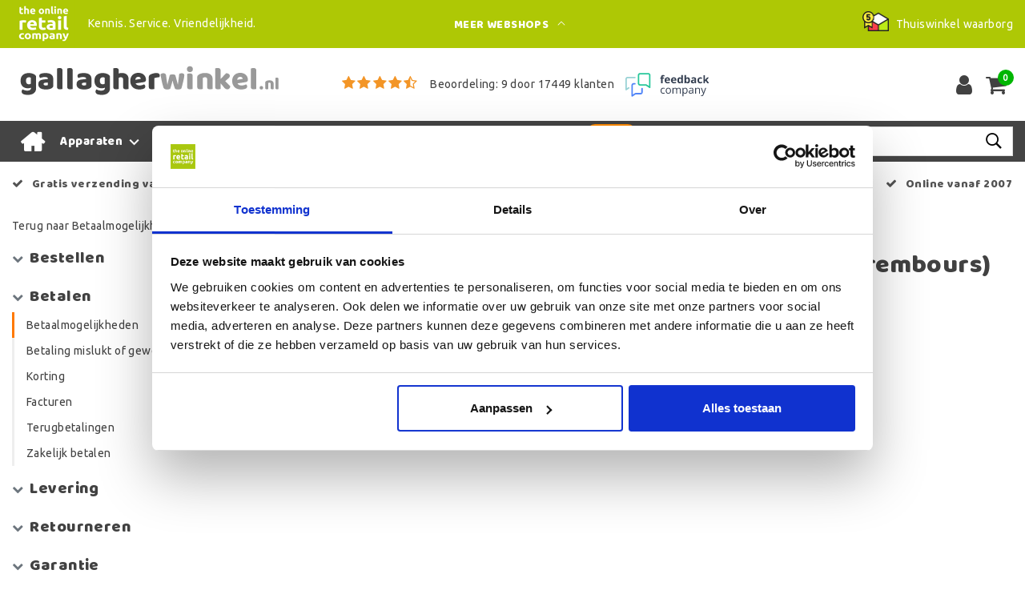

--- FILE ---
content_type: text/html;charset=utf-8
request_url: https://www.gallagherwinkel.nl/klantenservice/betalen/betaalmogelijkheden/is-het-ook-mogelijk-om-contant-te-betalen-rembours/
body_size: 15604
content:
<!DOCTYPE html>
<html lang="nl">
  <head>
         <!--
		Gallagherwinkel.nl by InStijl Media
    InStijl Media Custom Theme based on Theme Unity for The Online Retail Company
    Development by InStijl Media
    https://www.instijlmedia.nl
    -->
    
  
        <meta charset="utf-8"/>
<!-- [START] 'blocks/head.rain' -->
<!--

  (c) 2008-2025 Lightspeed Netherlands B.V.
  http://www.lightspeedhq.com
  Generated: 07-12-2025 @ 18:14:37

-->
<link rel="canonical" href="https://www.gallagherwinkel.nl/klantenservice/betalen/betaalmogelijkheden/is-het-ook-mogelijk-om-contant-te-betalen-rembours/"/>
<link rel="alternate" href="https://www.gallagherwinkel.nl/index.rss" type="application/rss+xml" title="Nieuwe producten"/>
<meta name="robots" content="noodp,noydir"/>
<meta name="google-site-verification" content="Ks6ibGH7VA8agEgKhs4uotEBHjRYN_ITV9CZVyNzv7Y"/>
<meta name="google-site-verification" content="npYani-jb_WA1EegM2IX58zyjMNVR62v_8_JvbUa2ig"/>
<meta property="og:url" content="https://www.gallagherwinkel.nl/klantenservice/betalen/betaalmogelijkheden/is-het-ook-mogelijk-om-contant-te-betalen-rembours/?source=facebook"/>
<meta property="og:site_name" content="Gallagherwinkel.nl"/>
<meta property="og:title" content="Is het ook mogelijk om contant te betalen (rembours) aan de deur?"/>
<meta property="og:description" content="Officieel dealer van Gallagher schrikdraad en apparaten. Verzending in Nederland, België en Duitsland. Gratis verzending vanaf 50.-"/>
<script>
/* CRW - Head injection by InStijl Media - generated at: 28-01-2025 22:15:19 */
var ism_rating = "9";
var ism_ratingcount = "17449";
var ism_ratingpage = "https://www.feedbackcompany.com/nl-nl/reviews/the-online-retail-company/";
var ism_last_reviews = '[{"review_id":0,"name":"Claudine Van Caeneghem","date":"28-01-2025","score":10,"review":"Z\u00e9\u00e9r goede ervaringen. Reeds verschillende bestellingen gedaan en telkens heel tevreden "},{"review_id":1,"name":"jos vanwelden","date":"28-01-2025","score":8,"review":"Goed"},{"review_id":2,"name":"Marinus Van Wezel","date":"28-01-2025","score":10,"review":"Maandag 16:30uur besteld ,Volgende ochtend 11:00 uur in huis!<br \/>Supersnel geleverd!"},{"review_id":3,"name":"wouter","date":"28-01-2025","score":10,"review":"Goede service"},{"review_id":4,"name":"Eric VW","date":"27-01-2025","score":9,"review":"Super!"},{"review_id":5,"name":"Dimitrii","date":"27-01-2025","score":10,"review":"Tevreden."},{"review_id":6,"name":"Andrea Pleiter","date":"27-01-2025","score":10,"review":"Goede communicatie snelle levering"},{"review_id":7,"name":"Ralph Janssen Handelsonderneming","date":"27-01-2025","score":10,"review":"Service en uitvoering zoals je mag verwachten, perfect."},{"review_id":8,"name":"lt","date":"27-01-2025","score":10,"review":"Top service aan betaalbare prijs"},{"review_id":9,"name":"Gerda Hoek","date":"27-01-2025","score":10,"review":"Super snelle levering"}]';
var review_system = "<a href=\'https://www.feedbackcompany.com/nl-nl/reviews/the-online-retail-company/\' target=\'_blank\'>The Feedback Company</a>";
var shop_name = "Gallagherwinkel.nl";
var starsColor = "#F39200";
var languages = ["/", "/nl/", "/en/", "/de/", "/da/", "/us/", "/es/", "/fr/", "/fc/", "/it/", "/no/", "/pl/"];

/* Inject Rich Snippets */
    (function(){
        var data = {
                "@context": "http://schema.org",
                "@type": "Organization",
                "name" : "Gallagherwinkel.nl",
                "aggregateRating": {
                      "@type": "AggregateRating",
                      "ratingValue" : "9",
                      "bestRating" : "10",
                      "reviewCount" : "17449",
                      "worstRating" : "1"
                }
        };
        var script = document.createElement("script");
        script.type = "application/ld+json";
        script.innerHTML = JSON.stringify(data);
        document.getElementsByTagName("head")[0].appendChild(script);
    })(document);
</script>
<script>
(function(w,d,s,l,i){w[l]=w[l]||[];w[l].push({'gtm.start':new Date().getTime(),event:'gtm.js'});var f=d.getElementsByTagName(s)[0],j=d.createElement(s),dl=l!='dataLayer'?'&l='+l:'';j.async=true;j.src='https://sst.gallagherwinkel.nl/KcdJ47Uf9N.js?tg='+i+dl;f.parentNode.insertBefore(j,f);})(window,document,'script','dataLayer','KVVKXFK');
</script>
<!--[if lt IE 9]>
<script src="https://cdn.webshopapp.com/assets/html5shiv.js?2025-02-20"></script>
<![endif]-->
<!-- [END] 'blocks/head.rain' -->
    


<meta http-equiv="X-UA-Compatible" content="IE=Edge">
<title>Is het ook mogelijk om contant te betalen (rembours) aan de deur? | Gallagherwinkel.nl</title>
<meta name="description" content="Officieel dealer van Gallagher schrikdraad en apparaten. Verzending in Nederland, België en Duitsland. Gratis verzending vanaf 50.-">
<meta name="keywords" content="Is, het, ook, mogelijk, om, contant, te, betalen, (rembours), aan, de, deur?, gallagher, schrikdraad, afrastering, stroomdraad, weidepalen, lint, batterij, draad, omheining, schrikdraadapparaat">
<meta name="HandheldFriendly" content="true">
<meta name="viewport" content="width=device-width, initial-scale=1, viewport-fit=cover">
<meta name="author" content="//www.instijlmedia.nl/">
<meta name="apple-mobile-web-app-capable" content="yes">
<meta name="apple-mobile-web-app-status-bar-style" content="#fff">
<link rel="icon" type="image/x-icon" href="https://cdn.webshopapp.com/shops/112768/themes/157763/assets/favicon.ico?20240709133014">
<link rel="apple-touch-icon" href="https://cdn.webshopapp.com/shops/112768/themes/157763/assets/favicon.ico?20240709133014">
<meta property="fb:app_id" content="966242223397117"/>
<meta property="og:type" content="website"> 
<meta property="og:description" content="Officieel dealer van Gallagher schrikdraad en apparaten. Verzending in Nederland, België en Duitsland. Gratis verzending vanaf 50.-">
<meta property="og:image" content="https://cdn.webshopapp.com/shops/112768/themes/157763/assets/logo.png?20240709133014">


<link rel="preconnect" href="https://fonts.googleapis.com">
<link rel="preconnect" href="https://fonts.gstatic.com" crossorigin>
<link rel="preload" href="//fonts.googleapis.com/css?family=Ubuntu:100,300,400,600" as="style">
<link rel="preload" href="//fonts.googleapis.com/css?family=Baloo%20Chettan:100,300,400,600" as="style">
<link rel="preload" href="https://fonts.googleapis.com/css2?family=Roboto+Slab:wght@100;300;400;600&display=swap" as="style">
<link rel="preload" href="https://cdn.webshopapp.com/shops/112768/themes/157763/assets/font-awesome-min.css?2024080513543820210105154822" as="style" />

	<link rel="stylesheet" href="https://cdn.webshopapp.com/shops/112768/themes/157763/assets/stylesheet.css?December 7, 2025 18:14?2024080513543820210105154822" />
  <link rel="stylesheet" href="https://cdn.webshopapp.com/shops/112768/themes/157763/assets/ism-bootstrap-min.css?2024080513543820210105154822" />
  <link rel="stylesheet" href="https://cdn.webshopapp.com/shops/112768/themes/157763/assets/settings.css?December 7, 2025 18:14?2024080513543820210105154822" /> 
    <link rel="stylesheet" href="https://cdn.webshopapp.com/shops/112768/themes/157763/assets/media-queries.css?December 7, 2025 18:14?2024080513543820210105154822" />
    
<link rel="preload" href="https://cdn.webshopapp.com/shops/112768/themes/157763/assets/owl-carousel-min.css?2024080513543820210105154822" as="style" />
<link rel="stylesheet" href="https://cdn.webshopapp.com/shops/112768/themes/157763/assets/owl-carousel-min.css?2024080513543820210105154822" />
<script src="https://cdn.webshopapp.com/shops/112768/themes/157763/assets/jquery-3-1-1-min.js?2024080513543820210105154822"></script>
<script src="https://cdn.webshopapp.com/shops/112768/themes/157763/assets/owl-carousel-min.js?2024080513543820210105154822"></script>

         <script type="application/ld+json">
			{
				"@context": "http://schema.org/",
				"@type": "Organization",
				"url": "https://www.gallagherwinkel.nl/",
				"name": "Gallagherwinkel.nl",
				"legalName": "Gallagherwinkel.nl",
				"description": "Officieel dealer van Gallagher schrikdraad en apparaten. Verzending in Nederland, België en Duitsland. Gratis verzending vanaf 50.-",
				"logo": "https://cdn.webshopapp.com/shops/112768/themes/157763/assets/logo.png?20240709133014",
				"image": "https://cdn.webshopapp.com/shops/112768/themes/157763/assets/logo.png?20240709133014",
				"contactPoint": {
					"@type": "ContactPoint",
					"contactType": "Customer service",
					"telephone": "(+31) (0) (598) 381 001"
				},
				"address": {
					"@type": "PostalAddress",
					"streetAddress": "Hoofdstraat",
					"addressRegion": "Groningen",
					"postalCode": "9601 EM",
					"addressCountry": "The Netherlands"
				}
			}
</script>
<script type="application/ld+json">
{
  "@context": "https://schema.org",
  "@type": "WebSite",
  "url": "https://www.gallagherwinkel.nl/",
  "potentialAction": {
    "@type": "SearchAction",
    "target": "https://www.gallagherwinkel.nl/search/{q}",
    "query-input": "required name=q"
  }
}
</script>
<style>
.bundle-product-quantity { background:#ff7900; }
</style>
<style>
.modal {z-index: 10500000000;}
.modal .cart-footer .btn {margin-bottom:10px;}
</style>

<link rel="stylesheet" href="https://cdn.webshopapp.com/shops/112768/themes/157763/assets/custom.css?2024080513543820210105154822" />
      	    <script>var ism_blog = '0';</script>                 <script>
var google_tag_params = {
  ecomm_prodid: '',
  ecomm_pagetype: 'other',
  ecomm_totalvalue: 0.00,
};
</script>
<script>
dataLayer = [{google_tag_params: window.google_tag_params}];
</script>
  </head>
 	<body class="body osx webkit" e>
    
        	
<script>
function onProductClick(id,name,price,brand,variant,category,index,quantity) {
  // console.log('onProductClick('+id+','+name+','+price+','+brand+','+variant+','+category+','+index+','+quantity+') fired');
  dataLayer.push({ ecommerce: null });  // Clear the previous ecommerce object.
  dataLayer.push({
    event: "select_item",
    ecommerce: {
      items: [{
        item_name: name, // Name or ID is required.
        item_id: id,
        item_brand: brand,
        item_category: '',
        item_variant: variant,
        item_list_name: '',
        item_list_id: '',
        index: index,
        quantity: quantity,
        price: price
      }]
    }
  });
}
function ecom_addToCart() {
  // console.log('ecom_addToCart() fired');
  var product_quantity = $('.cart-details .quantity > input').val();
  dataLayer.push({ ecommerce: null });  // Clear the previous ecommerce object.
  dataLayer.push({
    event: "add_to_cart",
    ecommerce: {
      items: [{
        item_name: "",
        item_id: "",
        price: "0.00",
        item_brand: "",
                item_variant: "",
        item_list_name: "",
        item_list_id: "",
        index: "",
        quantity: product_quantity
      }]
    }
  });
}
function ecom_removeFromCart(id,name,price,brand,category,variant,quantity) {
  // console.log('ecom_removeFromCart('+id+','+name+','+price+','+brand+','+category+','+variant+','+quantity+') fired');
  dataLayer.push({ ecommerce: null });  // Clear the previous ecommerce object.
  dataLayer.push({
    event: "remove_from_cart",
    ecommerce: {
      items: [{
        item_name: name,
        item_id: id,
        price: price,
        item_brand: brand,
        item_category: category,
        item_variant: variant,
        item_list_name: "",
        item_list_id: "",
        index: "",
        quantity: quantity
      }]
    }
  });
}
function onCheckout() {
  // console.log('onCheckout() fired');
  dataLayer.push({ ecommerce: null });  // Clear the previous ecommerce object.
  dataLayer.push({
    event: "begin_checkout",
    ecommerce: {
      items: [
              ]
    }
  });
}
</script>
    

<!-- Google Tag Manager -->
<script>(function(w,d,s,l,i){w[l]=w[l]||[];w[l].push({'gtm.start':
new Date().getTime(),event:'gtm.js'});var f=d.getElementsByTagName(s)[0],
j=d.createElement(s),dl=l!='dataLayer'?'&l='+l:'';j.async=true;j.src=
'https://www.googletagmanager.com/gtm.js?id='+i+dl;f.parentNode.insertBefore(j,f);
})(window,document,'script','dataLayer','GTM-WLDNKXT');</script>
<!-- End Google Tag Manager -->
<!-- Google Tag Manager (noscript) -->
<noscript><iframe src="https://www.googletagmanager.com/ns.html?id=GTM-WLDNKXT"
height="0" width="0" style="display:none;visibility:hidden"></iframe></noscript>
<!-- End Google Tag Manager (noscript) -->
        
  	    
              <div id="page custom_layout" class="page page-">
      <div id="wrapper" class="wrapper">
                        <div id="resMenu" class="sidenav"> 
  <div class="menu-text">
    <a href="https://www.gallagherwinkel.nl/" title="Gallagherwinkel.nl">
    	<strong>Gallagherwinkel.nl</strong>
    </a>
  </div>
  <div id="resMenuCloser" onclick="$('body, #resMenu, .btn-mobile.menu').removeClass('open');">
    <span class="pe-7s-close"></span>
  </div>
  <div class="clear"></div>
  <div id="resNav">
    <ul class="categories list-unstyled p-0 m-0">
      <li class="item homepage">
        <a href="https://www.gallagherwinkel.nl/" title="Gallagherwinkel.nl"><strong>Homepage</strong></a>
      </li>
            <li class="item category">
        <a href="" title="Apparaten" onclick="return false;"><span>Apparaten</span></a>
                <span class="pe-7s-angle-right"></span>
        <ul class="list-unstyled p-0 m-0">
          <li class="item goback">
        		<a href="" title="Apparaten" onclick="$(this).closest('ul').removeClass('nav-active');return false;"><i class="pe-7s-angle-left"></i><span class="text">Terug naar Menu</span></a>
          </li>
          <li class="item">
        		<a href="https://www.gallagherwinkel.nl/apparaten/" title="Apparaten"><strong>Apparaten</strong></a>
          </li>
                    <li class="item">
            <a href="https://www.gallagherwinkel.nl/apparaten/accuapparaten/" title="Accuapparaten"><span>Accuapparaten</span></a>
                      </li>
                    <li class="item">
            <a href="https://www.gallagherwinkel.nl/apparaten/batterijapparaten/" title="Batterijapparaten"><span>Batterijapparaten</span></a>
                      </li>
                    <li class="item">
            <a href="https://www.gallagherwinkel.nl/apparaten/huisdierkits/" title="Huisdierkits"><span>Huisdierkits</span></a>
                      </li>
                    <li class="item">
            <a href="https://www.gallagherwinkel.nl/apparaten/lichtnetapparaten/" title="Lichtnetapparaten"><span>Lichtnetapparaten</span></a>
                      </li>
                    <li class="item">
            <a href="https://www.gallagherwinkel.nl/apparaten/zonne-energie/" title="Zonne-energie"><span>Zonne-energie</span></a>
                      </li>
                  </ul>
              </li>
            <li class="item category">
        <a href="" title="Draad, koord en lint" onclick="return false;"><span>Draad, koord en lint</span></a>
                <span class="pe-7s-angle-right"></span>
        <ul class="list-unstyled p-0 m-0">
          <li class="item goback">
        		<a href="" title="Draad, koord en lint" onclick="$(this).closest('ul').removeClass('nav-active');return false;"><i class="pe-7s-angle-left"></i><span class="text">Terug naar Menu</span></a>
          </li>
          <li class="item">
        		<a href="https://www.gallagherwinkel.nl/draad-koord-en-lint/" title="Draad, koord en lint"><strong>Draad, koord en lint</strong></a>
          </li>
                    <li class="item">
            <a href="https://www.gallagherwinkel.nl/draad-koord-en-lint/draad/" title="Draad"><span>Draad</span></a>
                      </li>
                    <li class="item">
            <a href="https://www.gallagherwinkel.nl/draad-koord-en-lint/koord/" title="Koord"><span>Koord</span></a>
                      </li>
                    <li class="item">
            <a href="https://www.gallagherwinkel.nl/draad-koord-en-lint/lint/" title="Lint"><span>Lint</span></a>
                      </li>
                    <li class="item">
            <a href="https://www.gallagherwinkel.nl/draad-koord-en-lint/schikdraadnetten/" title="Schikdraadnetten"><span>Schikdraadnetten</span></a>
                      </li>
                    <li class="item">
            <a href="https://www.gallagherwinkel.nl/draad-koord-en-lint/smartfence/" title="SmartFence"><span>SmartFence</span></a>
                      </li>
                    <li class="item">
            <a href="https://www.gallagherwinkel.nl/draad-koord-en-lint/staal-en-aluminiumdraad/" title="Staal- en aluminiumdraad"><span>Staal- en aluminiumdraad</span></a>
                      </li>
                  </ul>
              </li>
            <li class="item category">
        <a href="" title="Isolatoren en aansluiten" onclick="return false;"><span>Isolatoren en aansluiten</span></a>
                <span class="pe-7s-angle-right"></span>
        <ul class="list-unstyled p-0 m-0">
          <li class="item goback">
        		<a href="" title="Isolatoren en aansluiten" onclick="$(this).closest('ul').removeClass('nav-active');return false;"><i class="pe-7s-angle-left"></i><span class="text">Terug naar Menu</span></a>
          </li>
          <li class="item">
        		<a href="https://www.gallagherwinkel.nl/isolatoren-en-aansluiten/" title="Isolatoren en aansluiten"><strong>Isolatoren en aansluiten</strong></a>
          </li>
                    <li class="item">
            <a href="https://www.gallagherwinkel.nl/isolatoren-en-aansluiten/aansluiten/" title="Aansluiten"><span>Aansluiten</span></a>
                      </li>
                    <li class="item">
            <a href="https://www.gallagherwinkel.nl/isolatoren-en-aansluiten/aardingsmaterialen/" title="Aardingsmaterialen"><span>Aardingsmaterialen</span></a>
                      </li>
                    <li class="item">
            <a href="https://www.gallagherwinkel.nl/isolatoren-en-aansluiten/doorgangen/" title="Doorgangen"><span>Doorgangen</span></a>
                      </li>
                    <li class="item">
            <a href="https://www.gallagherwinkel.nl/isolatoren-en-aansluiten/draadspanners/" title="Draadspanners"><span>Draadspanners</span></a>
                      </li>
                    <li class="item">
            <a href="" title="Isolatoren" onclick="return false;"><span>Isolatoren</span></a>
                        <span class="pe-7s-angle-right"></span>
            <ul class="list-unstyled p-0 m-0">
              <li class="item goback">
        				<a href="" title="Isolatoren en aansluiten" onclick="$(this).closest('ul').removeClass('nav-active');return false;"><i class="pe-7s-angle-left"></i><span>Terug naar Isolatoren en aansluiten</span></a>
          		</li>
              <li class="item">
                <a href="https://www.gallagherwinkel.nl/isolatoren-en-aansluiten/isolatoren/" title="Isolatoren"><strong>Isolatoren</strong></a>
              </li>
                            <li class="item">
                <a href="https://www.gallagherwinkel.nl/isolatoren-en-aansluiten/isolatoren/afstandsisolatoren/" title="Afstandsisolatoren">Afstandsisolatoren</a>
              </li>
                            <li class="item">
                <a href="https://www.gallagherwinkel.nl/isolatoren-en-aansluiten/isolatoren/draad-koord/" title="Draad &amp; koord">Draad &amp; koord</a>
              </li>
                            <li class="item">
                <a href="https://www.gallagherwinkel.nl/isolatoren-en-aansluiten/isolatoren/gaas/" title="Gaas">Gaas</a>
              </li>
                            <li class="item">
                <a href="https://www.gallagherwinkel.nl/isolatoren-en-aansluiten/isolatoren/lint/" title="Lint">Lint</a>
              </li>
                            <li class="item">
                <a href="https://www.gallagherwinkel.nl/isolatoren-en-aansluiten/isolatoren/veerstalen-paaltjes/" title="Veerstalen paaltjes">Veerstalen paaltjes</a>
              </li>
                            <li class="item">
                <a href="https://www.gallagherwinkel.nl/isolatoren-en-aansluiten/isolatoren/verplaatsbare-afrastering/" title="Verplaatsbare afrastering">Verplaatsbare afrastering</a>
              </li>
                          </ul>
                      </li>
                    <li class="item">
            <a href="" title="Palen" onclick="return false;"><span>Palen</span></a>
                        <span class="pe-7s-angle-right"></span>
            <ul class="list-unstyled p-0 m-0">
              <li class="item goback">
        				<a href="" title="Isolatoren en aansluiten" onclick="$(this).closest('ul').removeClass('nav-active');return false;"><i class="pe-7s-angle-left"></i><span>Terug naar Isolatoren en aansluiten</span></a>
          		</li>
              <li class="item">
                <a href="https://www.gallagherwinkel.nl/isolatoren-en-aansluiten/palen/" title="Palen"><strong>Palen</strong></a>
              </li>
                            <li class="item">
                <a href="https://www.gallagherwinkel.nl/isolatoren-en-aansluiten/palen/glasfiber/" title="Glasfiber">Glasfiber</a>
              </li>
                            <li class="item">
                <a href="https://www.gallagherwinkel.nl/isolatoren-en-aansluiten/palen/hout/" title="Hout">Hout</a>
              </li>
                            <li class="item">
                <a href="https://www.gallagherwinkel.nl/isolatoren-en-aansluiten/palen/kunststof/" title="Kunststof">Kunststof</a>
              </li>
                            <li class="item">
                <a href="https://www.gallagherwinkel.nl/isolatoren-en-aansluiten/palen/metaal/" title="Metaal">Metaal</a>
              </li>
                          </ul>
                      </li>
                    <li class="item">
            <a href="https://www.gallagherwinkel.nl/isolatoren-en-aansluiten/verbindingen/" title="Verbindingen"><span>Verbindingen</span></a>
                      </li>
                  </ul>
              </li>
            <li class="item category">
        <a href="" title="Accessoires" onclick="return false;"><span>Accessoires</span></a>
                <span class="pe-7s-angle-right"></span>
        <ul class="list-unstyled p-0 m-0">
          <li class="item goback">
        		<a href="" title="Accessoires" onclick="$(this).closest('ul').removeClass('nav-active');return false;"><i class="pe-7s-angle-left"></i><span class="text">Terug naar Menu</span></a>
          </li>
          <li class="item">
        		<a href="https://www.gallagherwinkel.nl/accessoires/" title="Accessoires"><strong>Accessoires</strong></a>
          </li>
                    <li class="item">
            <a href="https://www.gallagherwinkel.nl/accessoires/accessoires-gallagher-i-serie/" title="Accessoires Gallagher i-Serie"><span>Accessoires Gallagher i-Serie</span></a>
                      </li>
                    <li class="item">
            <a href="" title="Batterijen en accu`s" onclick="return false;"><span>Batterijen en accu`s</span></a>
                        <span class="pe-7s-angle-right"></span>
            <ul class="list-unstyled p-0 m-0">
              <li class="item goback">
        				<a href="" title="Accessoires" onclick="$(this).closest('ul').removeClass('nav-active');return false;"><i class="pe-7s-angle-left"></i><span>Terug naar Accessoires</span></a>
          		</li>
              <li class="item">
                <a href="https://www.gallagherwinkel.nl/accessoires/batterijen-en-accus/" title="Batterijen en accu`s"><strong>Batterijen en accu`s</strong></a>
              </li>
                            <li class="item">
                <a href="https://www.gallagherwinkel.nl/accessoires/batterijen-en-accus/accus/" title="Accu&#039;s">Accu&#039;s</a>
              </li>
                            <li class="item">
                <a href="https://www.gallagherwinkel.nl/accessoires/batterijen-en-accus/batterijen/" title="Batterijen">Batterijen</a>
              </li>
                            <li class="item">
                <a href="https://www.gallagherwinkel.nl/accessoires/batterijen-en-accus/zonnepanelen/" title="Zonnepanelen">Zonnepanelen</a>
              </li>
                          </ul>
                      </li>
                    <li class="item">
            <a href="https://www.gallagherwinkel.nl/accessoires/beveiliging/" title="Beveiliging"><span>Beveiliging</span></a>
                      </li>
                    <li class="item">
            <a href="https://www.gallagherwinkel.nl/accessoires/diefstalpreventie/" title="Diefstalpreventie"><span>Diefstalpreventie</span></a>
                      </li>
                    <li class="item">
            <a href="https://www.gallagherwinkel.nl/accessoires/gereedschap/" title="Gereedschap"><span>Gereedschap</span></a>
                      </li>
                    <li class="item">
            <a href="https://www.gallagherwinkel.nl/accessoires/reader/" title="Reader"><span>Reader</span></a>
                      </li>
                    <li class="item">
            <a href="https://www.gallagherwinkel.nl/accessoires/testers/" title="Testers"><span>Testers</span></a>
                      </li>
                    <li class="item">
            <a href="https://www.gallagherwinkel.nl/accessoires/wolven-verjagen/" title="Wolven verjagen"><span>Wolven verjagen</span></a>
                      </li>
                  </ul>
              </li>
            <li class="item category">
        <a href="https://www.gallagherwinkel.nl/sale/" title="Sale"><span>Sale</span></a>
              </li>
          </ul>
    <ul class="list-unstyled p-0 m-0">
                  <li class="item">
        <a href="https://www.gallagherwinkel.nl/klantenservice" title="Contact klantenservice" class="itemlink">
          Contact klantenservice
        </a>
      </li>
            <li class="item">
        <a href="https://www.gallagherwinkel.nl/klantenservice/bestellen/bestellen-wijzigen-of-annuleren/" title="Bestellen, wijzigen of annuleren" class="itemlink">
          Bestellen, wijzigen of annuleren
        </a>
      </li>
            <li class="item active">
        <a href="https://www.gallagherwinkel.nl/klantenservice/betalen/" title="Betalen" class="itemlink">
          Betalen
        </a>
      </li>
            <li class="item">
        <a href="https://www.gallagherwinkel.nl/klantenservice/levering/" title="Bezorgen en afhalen" class="itemlink">
          Bezorgen en afhalen
        </a>
      </li>
            <li class="item">
        <a href="https://www.gallagherwinkel.nl/klantenservice/retourneren/" title="Retourneren" class="itemlink">
          Retourneren
        </a>
      </li>
            <li class="item">
        <a href="https://www.gallagherwinkel.nl/klantenservice/levering/verzending-en-levertijden/" title="Verzending en levertijden" class="itemlink">
          Verzending en levertijden
        </a>
      </li>
            <li class="item">
        <a href="https://www.gallagherwinkel.nl/klantenservice/garantie/" title="Garantie en reparatie" class="itemlink">
          Garantie en reparatie
        </a>
      </li>
            <li class="item">
        <a href="https://www.gallagherwinkel.nl/service/general-terms-conditions/" title="Algemene voorwaarden" class="itemlink">
          Algemene voorwaarden
        </a>
      </li>
            <li class="item">
        <a href="https://www.gallagherwinkel.nl/service/privacy-policy/" title="Privacy Policy" class="itemlink">
          Privacy Policy
        </a>
      </li>
            <li class="item">
        <a href="https://www.gallagherwinkel.nl/service/about/" title="Over ons" class="itemlink">
          Over ons
        </a>
      </li>
            <li class="item">
        <a href="https://www.gallagherwinkel.nl/service/fysieke-winkel" title="Fysieke winkel" class="itemlink">
          Fysieke winkel
        </a>
      </li>
            <li class="item">
        <a href="https://www.gallagherwinkel.nl/service/hoe-wij-begonnen/" title="Hoe wij begonnen" class="itemlink">
          Hoe wij begonnen
        </a>
      </li>
                        <li class="item">
        <a href="https://www.gallagherwinkel.nl/brands/" title="Merken" onclick="return false;"><span>Merken</span></a>
                <span class="pe-7s-angle-right"></span>
        <ul class="submenu no-subs list-unstyled p-0 m-0">
          <li class="item goback">
        		<a href="" title="Merken" onclick="$(this).closest('ul').removeClass('nav-active');return false;"><i class="pe-7s-angle-left"></i><span>Terug naar Menu</span></a>
          </li>
          <li class="item">
        		<a href="https://www.gallagherwinkel.nl/brands/" title="Merken"><strong>Merken</strong></a>
          </li>
                    <li class="item">
            <a href="https://www.gallagherwinkel.nl/brands/absaar/" title="Absaar">Absaar</a>
          </li>
                    <li class="item">
            <a href="https://www.gallagherwinkel.nl/brands/gallagher/" title="Gallagher">Gallagher</a>
          </li>
                  </ul>
              </li>
                                    </ul>
    <ul class="list-unstyled p-0 m-0">
            <li class="item account">
         <a href="https://www.gallagherwinkel.nl/account/" title="Inloggen">
          <span>Inloggen</span></a>
      </li>
      <li class="item compare"><a href="https://www.gallagherwinkel.nl/compare/" title="Vergelijk"><span>Vergelijk producten</span></a></li>
      <li class="item cart">
         <a href="https://www.gallagherwinkel.nl/account/wishlist/" title="Verlanglijst"><span>Verlanglijst</span>
        </a>
      </li>
      <li class="item cart">
         <a href="https://www.gallagherwinkel.nl/cart/" title="Winkelwagen"><span>Winkelwagen</span>
        </a>
      </li>
    </ul>
  </div>
</div><div id="resCart" class="sidenav ism-cart-menu">
   <div class="cart-title">
        Winkelwagen
        <div id="resCartCloser" onclick="$('body, #resCart, .btn-mobile.cart').removeClass('open');">
          <span class="pe-7s-close"></span>
        </div>
     </div>
   <div class="sidenav-products">
           <div class="cart-products empty-cart">
         <div class="cart-content">U heeft geen artikelen in uw winkelwagen</div>
      </div>
            <div class="cart-footer cart-total">
        <div class="free-shipping">
                        <div class="alert alert-primary mb-2">
          <span>Bestel nu nog voor €50,00 en ontvang gratis verzending!</span>
        </div>
                        </div>
         <table class="total">
                        <tr>
               <td><strong>Totaal</strong></td>
               <td class="totaltotal">€0,00</td>
            </tr>
         </table>
         <a class="btn btn-primary btn-lg btn-block mt-2 btn-checkout" href="https://www.gallagherwinkel.nl/cart/"><i class="ion ion-ios-cart"></i>Bestellen</a>
      </div>
   </div>
</div><div id="resLogin" class="ism-account-menu sidenav">
   <div class="sidenav-container">
     <div class="sidenav-title-box">
       <div class="h3">Mijn account</div>
       <div id="resLoginCloser" onclick="$('body, #resLogin, .btn-mobile.account, .btn-mobile.wishlist').removeClass('open');">
          <span class="pe-7s-close"></span>
        </div>
       <div class="dropdown-divider"></div>
     </div>
			     	<form method="post" id="ism-loginForm" action="https://www.gallagherwinkel.nl/account/loginPost/?return=https%3A%2F%2Fwww.gallagherwinkel.nl%2Fklantenservice%2Fbetalen%2Fbetaalmogelijkheden%2Fis-het-ook-mogelijk-om-contant-te-betalen-rembours%2F">
            <input type="hidden" name="key" value="b84a79b9859e91526884de78d42a89a5" />
            <input type="hidden" name="type" value="login" />
            <div class="form-group">
               <label for="ismLoginEmail">E-mailadres</label>
               <input type="email" name="email" class="form-control" id="ismLoginEmail" placeholder="Naam" autocomplete='email' required>
            </div>
            <div class="form-group mb-0">
               <label for="ismLoginPassword">Wachtwoord</label>
               <input type="password" name="password" class="form-control" id="ismLoginPassword" placeholder="Wachtwoord" autocomplete='current-password' required>
            </div>
           <a class="link pb-3 float-right" href="https://www.gallagherwinkel.nl/account/password/"><small>Wachtwoord vergeten?</small></a>
            <button type="submit" class="btn btn-primary no-effect btn-block">Log in</button>
     		</form>
     		<div class="sidenav-title-box pt-3">
           <div class="h3">Nieuwe klant?</div>
           <div class="dropdown-divider"></div>
         </div>
     	<div class="sidenav-content">
     		<ul class="list-checks list-unstyled p-0 m-0 mb-2">
          <li><i class="fa fa-check-circle-o"></i>Bekijk en volg al uw bestellingen</li>
          <li><i class="fa fa-check-circle-o"></i>Maak uw shop-ervaring beter en sneller</li>
          <li><i class="fa fa-check-circle-o"></i>Bewaar uw winkelwagen en hou een verlanglijstje bij</li>
        </ul>
     	</div>
      <a  class="btn btn-primary btn-block" href="https://www.gallagherwinkel.nl/account/register/">Registreren</a>
             </div>
</div>        <div class="content">
          <div class="overlay-bg"></div>
                      <div id="topnavWebshops">
  <!-- SLIDGE TOGGLE -->
    <div class="slideToggle">
    <div class="container-fluid">
      <div class="row">
        <div class="col-xs-12 col-lg-6">
          <div class="h3">Onze andere webshops</div>
                    <ul class="webshops list-unstyled">
                        <li class="webshop"><a href="https://www.barbecuewinkel.com" target="_blank">barbecue<span style="color:#000;">winkel.com</span></a></li>
                        <li class="webshop"><a href="https://www.campingazonderdelen.nl" target="_blank">campingaz<span style="color:black;">onderdelen.nl</span></a></li>
                        <li class="webshop"><a href="https://www.climatewebshop.com/" target="_blank">climate<span style="color:black;">webshop.com</a></a></li>
                        <li class="webshop"><a href="https://www.ecodiervoeding.nl/" target="_blank">eco<span style="color:black;">diervoeding.nl</a></a></li>
                        <li class="webshop"><a href="https://www.heinigershop.nl" target="_blank">heiniger<span style="color:black;">shop.nl</a></li>
                        <li class="webshop"><a href="https://www.lastvan.com" target="_blank">last<span style="color:#000;">van.com</span></a></li>
                        <li class="webshop"><a href="https://www.luchtbedshop.com/" target="_blank">luchtbed<span style="color:black;">shop.com</span></a></li>
                        <li class="webshop"><a href="https://www.luchtmatraswinkel.be/" target="_blank">luchtmatras<span style="color:black;">winkel.be</a></a></li>
                      </ul>
                    <ul class="webshops list-unstyled">
                        <li class="webshop"><a href="https://www.marterwinkel.nl" target="_blank">marter<span style="color:black;">winkel.nl</span></a></li>
                        <li class="webshop"><a href="https://www.metalenbed.nl/" target="_blank">metalen<span style="color:black;">bed.nl</span></a></li>
                        <li class="webshop"><a href="https://www.opblaasspa.com" target="_blank">opblaas<span style="color:#000;">spa.com</span></a></li>
                        <li class="webshop"><a href="https://www.schrikdraad.com" target="_blank">schrik<span style="color:#000;">draad.com</span></a></li>
                        <li class="webshop"><a href="https://www.tuinmestwinkel.com" target="_blank">tuinmest<span style="color:#000;">winkel.com</span></a></li>
                        <li class="webshop"><a href="https://www.zibrowebshop.com" target="_blank">zibro<span style="color:#000;">webshop.com</span></a></li>
                        <li class="webshop"><a href="https://zwembadstore.com" target="_blank">zwembad<span style="color:black;">store.com</a></a></li>
                      </ul>
                  </div>
        <div class="col-xs-12 pt-4 pt-lg-0 col-md-6 col-lg-3">
          <!-- INLOGGEN -->
                    <div class="h3">Inloggen</div>
          <div class="login">
            <form action="https://www.gallagherwinkel.nl/account/loginPost/" method="post" id="form_login">
              <input type="hidden" name="key" value="b84a79b9859e91526884de78d42a89a5">
              <div class="input form-group">
                <input type="hidden" name="type" value="login">
                <input type="text" name="email" value="E-mail" onfocus="if(this.value=='E-mail'){this.value='';};" class="form-control mb-2">
                <input type="password" name="password" value="Wachtwoord" onfocus="if(this.value=='Wachtwoord'){this.value='';};" id="passwordHelp" class="form-control">
                <small id="passwordHelp" class="form-text text-muted"><a href="https://www.gallagherwinkel.nl/account/password/" class="forgot-password" title="Wachtwoord vergeten?">Wachtwoord vergeten?</a></small>
              </div>
              <div class="register">
                <button type="submit" class="btn btn-block mb-2 btn-secondary no-effect top-btn" title="Inloggen"><span>Inloggen</span><i class="pe-7s-angle-right"></i></button>
                              </div>
            </form>
          </div>
                    <!-- /INLOGGEN -->
        </div>
                <div class="col-xs-12 pt-4 pt-lg-0 col-md-6 col-lg-3">
          <div class="h3">Registreren</div>
          <p class="register-text">Heeft u nog geen account? Maak er dan snel een aan en begin direct met shoppen!</p>
          <div class="register">
            <a class="btn btn-secondary btn-block no-effect top-btn" href="https://www.gallagherwinkel.nl/account/register/"><span>Registreren</span><i class="pe-7s-angle-right"></i></a>
          </div>
        </div>
              </div>
    </div>
  </div>
  <!-- /SLIDGE TOGGLE -->
	<div class="container-fluid">
    <div class="row">
      <div class="col-2 col-md-4">
        <div class="logo">
         <div class="logo-inner d-flex align-items-center">
            <a href="https://www.theonlineretailcompany.nl/" title="Gallagherwinkel.nl" target="_blank" class="mr-3">
                        <img src="https://cdn.webshopapp.com/shops/112768/themes/157763/assets/logo.png?20240709133014" alt="logo" width="79" height="59"/>
                        </a>
           <div class="slogan d-none d-md-block">
           	<span>Kennis.</span> <span>Service.</span> <span>Vriendelijkheid.</span>
           </div>
         </div>
        </div>
      </div>
      <div class="links col-10 col-md-4">
        <a href="" title="" onclick="$('#topnavWebshops .slideToggle').slideToggle();$('#topnavWebshops .links, .overlay-bg').toggleClass('open');return false;" class="text-center w-100">
          <span>Meer webshops</span>
          <i class="pe-7s-angle-up"></i>
        </a>
      </div>
      <div class="d-none d-md-block col-1 col-md-4">
        <div class="usp">
          <div class="hallmark">
                      <a href="https://www.thuiswinkel.org/leden/gallagherwinkel.nl/certificaat" title="Thuiswinkel waarborg" target="_blank">              <img src="https://cdn.webshopapp.com/shops/112768/themes/157763/assets/hallmark.png?20240709133014" alt="" class="img-responsive" />
              <span class="hallmark-text d-none d-md-inline-block">Thuiswinkel waarborg</span>            </a>                     </div>
        </div>
      </div>
    </div>
  </div>
  </div><header id="header" class="header header-pages">
  <div class="header-sticky">
    <div class="header-nav">
      <div class="container-fluid">
          <div class="header-inner">
             <div class="row">
              	<div class="d-xl-none d-lg-inline-block col-md-4 col-2">
              		<div id="resNavOpener" onclick="$('#wrapper').toggleClass('open');return false;" data-trigger="menu" data-target="#resMenu">
                    <div class="menu-icon">
                      <div class="buttonContainer">
                        <div class="miniBar"></div>
                        <div class="miniBar middle"></div>
                        <div class="miniBar"></div>
                      </div>
                      <span class="menu-text">Menu</span>
                    </div>
                	</div>
               	</div>
                <div id="logo" class="col-xl-4 col-md-4 col-8">
                   <div class="logo">
                     <div class="logo-inner">
                                               <a href="https://www.gallagherwinkel.nl/" title="Gallagherwinkel.nl">
                        	                          <img src="https://cdn.webshopapp.com/shops/112768/themes/157763/assets/webshoplogo.png?20240709133014" alt="logo" />
                        	                        </a>
                     </div>
                   </div>
               </div>
               <a href="" target="_blank" id="feedback" data-ism-rating="ratingpage" class="col-lg-5 d-none d-xl-block">
                 <div class="ism_stars">
                   <i class="fa fa-star"></i><i class="fa fa-star"></i><i class="fa fa-star"></i><i class="fa fa-star"></i><i class="fa fa-star-half-o"></i>
                 </div>
                 <div class="shop-rating">
                 		 <span>Beoordeling: <span data-ism-rating="rating"></span> door <span data-ism-rating="ratingcount"></span> klanten</span>
                 </div>
                 <div class="feedback-logo">
                 	<img class="img-fluid" alt="Feedback Company Gallagherwinkel.nl" src="https://cdn.webshopapp.com/shops/112768/themes/157763/assets/feedback-company.svg?2024080513543820210105154822">
                 </div>
               </a>
               <div id="globals" class="col-xl-3 col-md-4 col-2">
                   <div id="cart" class="">
                     <div class="cart-inner">
                                            <div class="link account">
                         <a href="" title="Inloggen" data-trigger="account" data-target="#resLogin">
                           <div class="login cart-icon">
                             <i class="fa fa-user"></i>
                           </div>
                           <span class="menu-text">Inloggen</span>
                        </a>
                     </div>
                                           <div class="link mobile-link cart-vertical cartlist">
                         <a href="" title="Winkelwagen" data-trigger="cart" data-target="#resCart">
                            <div class="cart-icon">
                               <i class="fa fa-shopping-cart"></i>
                               <div class="cart-count"><span>0</span></div>
                            </div>
                           <span class="menu-text">Winkelwagen</span>
                         </a>
                      </div>
                     </div>
                   </div>
                </div>
             </div>
          </div>
        </div>
      </div>
    	<nav id="navigation">
  <div class="container-fluid position-relative">
    <div class="mainnav row">
              <div class="navigation subs col-8 d-xl-block d-none">
          <ul class="list-unstyled row p-0 m-0">
            <li class="main-item">
              <a href="https://www.gallagherwinkel.nl/" title="Home">
                <i class="fa fa-home" aria-hidden="true"></i>
              </a>
            </li>
                                                <li class="main-item subs no-subsub">
              <a href="https://www.gallagherwinkel.nl/apparaten/" title="Apparaten"><span>Apparaten</span><i class="pe-7s-angle-down"></i></a>
                            <div class="subnav">
                <div class="submenu">
                                <ul class="subnav-col list-unstyled m-0">
                                      <li class="subitem">
                			<a href="https://www.gallagherwinkel.nl/apparaten/accuapparaten/" title="Accuapparaten"><strong>Accuapparaten</strong></a>
                    </li>
                                      <li class="subitem">
                			<a href="https://www.gallagherwinkel.nl/apparaten/batterijapparaten/" title="Batterijapparaten"><strong>Batterijapparaten</strong></a>
                    </li>
                                  </ul>
                                <ul class="subnav-col list-unstyled m-0">
                                      <li class="subitem">
                			<a href="https://www.gallagherwinkel.nl/apparaten/huisdierkits/" title="Huisdierkits"><strong>Huisdierkits</strong></a>
                    </li>
                                      <li class="subitem">
                			<a href="https://www.gallagherwinkel.nl/apparaten/lichtnetapparaten/" title="Lichtnetapparaten"><strong>Lichtnetapparaten</strong></a>
                    </li>
                                  </ul>
                                <ul class="subnav-col list-unstyled m-0">
                                      <li class="subitem">
                			<a href="https://www.gallagherwinkel.nl/apparaten/zonne-energie/" title="Zonne-energie"><strong>Zonne-energie</strong></a>
                    </li>
                                  </ul>
                                </div>
                <div class="clearfix"></div>
                              </div>
                          </li>
                                                <li class="main-item subs no-subsub">
              <a href="https://www.gallagherwinkel.nl/draad-koord-en-lint/" title="Draad, koord en lint"><span>Draad, koord en lint</span><i class="pe-7s-angle-down"></i></a>
                            <div class="subnav">
                <div class="submenu">
                                <ul class="subnav-col list-unstyled m-0">
                                      <li class="subitem">
                			<a href="https://www.gallagherwinkel.nl/draad-koord-en-lint/draad/" title="Draad"><strong>Draad</strong></a>
                    </li>
                                      <li class="subitem">
                			<a href="https://www.gallagherwinkel.nl/draad-koord-en-lint/koord/" title="Koord"><strong>Koord</strong></a>
                    </li>
                                  </ul>
                                <ul class="subnav-col list-unstyled m-0">
                                      <li class="subitem">
                			<a href="https://www.gallagherwinkel.nl/draad-koord-en-lint/lint/" title="Lint"><strong>Lint</strong></a>
                    </li>
                                      <li class="subitem">
                			<a href="https://www.gallagherwinkel.nl/draad-koord-en-lint/schikdraadnetten/" title="Schikdraadnetten"><strong>Schikdraadnetten</strong></a>
                    </li>
                                  </ul>
                                <ul class="subnav-col list-unstyled m-0">
                                      <li class="subitem">
                			<a href="https://www.gallagherwinkel.nl/draad-koord-en-lint/smartfence/" title="SmartFence"><strong>SmartFence</strong></a>
                    </li>
                                      <li class="subitem">
                			<a href="https://www.gallagherwinkel.nl/draad-koord-en-lint/staal-en-aluminiumdraad/" title="Staal- en aluminiumdraad"><strong>Staal- en aluminiumdraad</strong></a>
                    </li>
                                  </ul>
                                </div>
                <div class="clearfix"></div>
                              </div>
                          </li>
                                                <li class="main-item subs">
              <a href="https://www.gallagherwinkel.nl/isolatoren-en-aansluiten/" title="Isolatoren en aansluiten"><span>Isolatoren en aansluiten</span><i class="pe-7s-angle-down"></i></a>
                            <div class="subnav">
                <div class="submenu">
                                <ul class="subnav-col list-unstyled m-0">
                                      <li class="subitem">
                			<a href="https://www.gallagherwinkel.nl/isolatoren-en-aansluiten/aansluiten/" title="Aansluiten"><strong>Aansluiten</strong></a>
                    </li>
                                      <li class="subitem">
                			<a href="https://www.gallagherwinkel.nl/isolatoren-en-aansluiten/aardingsmaterialen/" title="Aardingsmaterialen"><strong>Aardingsmaterialen</strong></a>
                    </li>
                                  </ul>
                                <ul class="subnav-col list-unstyled m-0">
                                      <li class="subitem">
                			<a href="https://www.gallagherwinkel.nl/isolatoren-en-aansluiten/doorgangen/" title="Doorgangen"><strong>Doorgangen</strong></a>
                    </li>
                                      <li class="subitem">
                			<a href="https://www.gallagherwinkel.nl/isolatoren-en-aansluiten/draadspanners/" title="Draadspanners"><strong>Draadspanners</strong></a>
                    </li>
                                  </ul>
                                <ul class="subnav-col list-unstyled m-0">
                                      <li class="subitem">
                			<a href="https://www.gallagherwinkel.nl/isolatoren-en-aansluiten/isolatoren/" title="Isolatoren"><strong>Isolatoren</strong></a>
                    </li>
                                      <li class="subitem">
                			<a href="https://www.gallagherwinkel.nl/isolatoren-en-aansluiten/palen/" title="Palen"><strong>Palen</strong></a>
                    </li>
                                  </ul>
                                <ul class="subnav-col list-unstyled m-0">
                                      <li class="subitem">
                			<a href="https://www.gallagherwinkel.nl/isolatoren-en-aansluiten/verbindingen/" title="Verbindingen"><strong>Verbindingen</strong></a>
                    </li>
                                  </ul>
                                </div>
                <div class="clearfix"></div>
                                <div class="menu-close">
                  <a href="" title="" onclick="$(this).closest('li').removeClass('hover');return false;">
                  	<i class="pe-7s-close"></i>
                  </a>
                </div>
                              </div>
                          </li>
                                                <li class="main-item subs">
              <a href="https://www.gallagherwinkel.nl/accessoires/" title="Accessoires"><span>Accessoires</span><i class="pe-7s-angle-down"></i></a>
                            <div class="subnav">
                <div class="submenu">
                                <ul class="subnav-col list-unstyled m-0">
                                      <li class="subitem">
                			<a href="https://www.gallagherwinkel.nl/accessoires/accessoires-gallagher-i-serie/" title="Accessoires Gallagher i-Serie"><strong>Accessoires Gallagher i-Serie</strong></a>
                    </li>
                                      <li class="subitem">
                			<a href="https://www.gallagherwinkel.nl/accessoires/batterijen-en-accus/" title="Batterijen en accu`s"><strong>Batterijen en accu`s</strong></a>
                    </li>
                                  </ul>
                                <ul class="subnav-col list-unstyled m-0">
                                      <li class="subitem">
                			<a href="https://www.gallagherwinkel.nl/accessoires/beveiliging/" title="Beveiliging"><strong>Beveiliging</strong></a>
                    </li>
                                      <li class="subitem">
                			<a href="https://www.gallagherwinkel.nl/accessoires/diefstalpreventie/" title="Diefstalpreventie"><strong>Diefstalpreventie</strong></a>
                    </li>
                                  </ul>
                                <ul class="subnav-col list-unstyled m-0">
                                      <li class="subitem">
                			<a href="https://www.gallagherwinkel.nl/accessoires/gereedschap/" title="Gereedschap"><strong>Gereedschap</strong></a>
                    </li>
                                      <li class="subitem">
                			<a href="https://www.gallagherwinkel.nl/accessoires/reader/" title="Reader"><strong>Reader</strong></a>
                    </li>
                                  </ul>
                                <ul class="subnav-col list-unstyled m-0">
                                      <li class="subitem">
                			<a href="https://www.gallagherwinkel.nl/accessoires/testers/" title="Testers"><strong>Testers</strong></a>
                    </li>
                                      <li class="subitem">
                			<a href="https://www.gallagherwinkel.nl/accessoires/wolven-verjagen/" title="Wolven verjagen"><strong>Wolven verjagen</strong></a>
                    </li>
                                  </ul>
                                </div>
                <div class="clearfix"></div>
                                <div class="menu-close">
                  <a href="" title="" onclick="$(this).closest('li').removeClass('hover');return false;">
                  	<i class="pe-7s-close"></i>
                  </a>
                </div>
                              </div>
                          </li>
                                                <li class="main-item no-subs no-subsub item-sale">
              <a href="https://www.gallagherwinkel.nl/sale/" title="Sale"><span>Sale</span></a>
                          </li>
                                              </ul>
        </div>
      
      
      <div class="mainright col-12 col-xl-4">
        <div id="search" class="col-12 p-0 d-none d-xl-block">
        	
<div class="live-catsearch">
   <div class="searchnav">
      <form action="https://www.gallagherwinkel.nl/search/" method="get" id="formSearch">
        <div class="title-box text-center">Waar bent u naar op zoek?</div>
        <div class="search-inner-bar">
          <i class="pe-7s-angle-left" onclick="" title="Zoeken"></i>
           <input type="search" name="q" autocomplete="off" value="" placeholder="Waar bent u naar op zoek?" />
          <i class="pe-7s-search" onclick="$('#formSearch').submit();" title="Zoeken"></i>
           <div class="autocomplete">
                            <div class="products products-livesearch clearfix"></div>
              <div class="notfound">Geen producten gevonden...</div>
           </div>
        </div>
      </form>
   </div>
</div>        </div>
      </div>
    </div>
  </div>
</nav>  	</div>
</header>
<div id="topnav">
  <div class="container-fluid">
    <div class="row">
      <div class="col-12 text-left">
        <div class="usp">
  <div class="list-usp">
    <div class="no-carousel">            <div class="item-usp align-top">
      <a href="https://www.gallagherwinkel.nl/service/shipping-returns/" title="Gratis verzending vanaf €50,-*">      <i class="fa fa-check"></i>
      <div class="item-details">
        <span>Gratis verzending vanaf €50,-*</span> 
              </div>
      </a>    </div>
        <div class="item-usp align-top">
      <a href="https://www.gallagherwinkel.nl/service/thuiswinkel-waarborg/" title="Thuiswinkel waarborg">      <i class="fa fa-check"></i>
      <div class="item-details">
        <span>Thuiswinkel waarborg</span> 
              </div>
      </a>    </div>
        <div class="item-usp align-top">
      <a href="https://www.gallagherwinkel.nl/klantenservice/levering/verzending-en-levertijden/" title="Snelle levering">      <i class="fa fa-check"></i>
      <div class="item-details">
        <span>Snelle levering</span> 
              </div>
      </a>    </div>
        <div class="item-usp align-top">
      <a href="https://www.gallagherwinkel.nl/service/about/" title="Online vanaf 2007">      <i class="fa fa-check"></i>
      <div class="item-details">
        <span>Online vanaf 2007</span> 
              </div>
      </a>    </div>
        </div>
  </div>
</div>
<div class="clearfix"></div>
      </div>
    </div>   
  </div>
</div>
<div class="clearfix"></div>                    <main id="main" class="page">
                        	  	<div class="page-title textpage mb-3">
  <div class="container-fluid">
  	<div class="row">
      <div class="col-12">
        <div class="breadcrumbs">
                    <a href="https://www.gallagherwinkel.nl/klantenservice/betalen/betaalmogelijkheden/" title="Betaalmogelijkheden" class="crumb"><span>Terug naar Betaalmogelijkheden</span></a> |
                              <a href="https://www.gallagherwinkel.nl/klantenservice/" title="Klantenservice" class="crumb">Klantenservice</a>
                    <i class="pe-7s-angle-right"></i> <a href="https://www.gallagherwinkel.nl/klantenservice/betalen/" title="Betalen" class="crumb">Betalen</a>
                    <i class="pe-7s-angle-right"></i> <a href="https://www.gallagherwinkel.nl/klantenservice/betalen/betaalmogelijkheden/" title="Betaalmogelijkheden" class="crumb">Betaalmogelijkheden</a>
                    <i class="pe-7s-angle-right"></i> <a href="https://www.gallagherwinkel.nl/klantenservice/betalen/betaalmogelijkheden/is-het-ook-mogelijk-om-contant-te-betalen-rembours/" title="Is het ook mogelijk om contant te betalen (rembours) aan de deur?" class="crumb">Is het ook mogelijk om contant te betalen (rembours) aan de deur?</a>
                  </div>
      </div>
      <div class="col-lg-4">
        <div id="sidebar" class="customService">
          <div class="sidebar-inner">
          	                            <ul class="ismMenu list-unstyled align-middle">
                <li><div class="serviceMenuIcon d-inline-block pr-2 text-muted"><i class="fa fa-chevron-down"></i></div><a href="" title="Bestellen" class="d-inline-block" data-toggle="collapse" onclick="$(this).closest('.ismMenu').find('i').toggleClass('up')" data-target="#collapse-1" aria-expanded="false" aria-controls="collapse-1"><h3>Bestellen</h3></a></li>
                <div id="collapse-1" class="collapse" aria-labelledby="Bestellen" data-parent="#sidebar">
                  <ul class="serviceMenu list-unstyled">
                                         <li class="serviceItem"><a href="https://www.gallagherwinkel.nl/klantenservice/bestellen/bestellen-wijzigen-of-annuleren/" title="Bestellen, wijzigen of annuleren"><span>Bestellen, wijzigen of annuleren</span></a></li>
                                         <li class="serviceItem"><a href="https://www.gallagherwinkel.nl/klantenservice/bestellen/voorraadstatus-producten/" title="Voorraadstatus producten"><span>Voorraadstatus producten</span></a></li>
                                         <li class="serviceItem"><a href="https://www.gallagherwinkel.nl/klantenservice/bestellen/klachten/" title="Klachten"><span>Klachten</span></a></li>
                                      </ul>
                </div>
              </ul>
                            <ul class="ismMenu list-unstyled align-middle">
                <li><div class="serviceMenuIcon d-inline-block pr-2 text-muted"><i class="fa fa-chevron-down"></i></div><a href="" title="Betalen" class="d-inline-block" data-toggle="collapse" onclick="$(this).closest('.ismMenu').find('i').toggleClass('up')" data-target="#collapse-2" aria-expanded="false" aria-controls="collapse-2"><h3>Betalen</h3></a></li>
                <div id="collapse-2" class="collapse show" aria-labelledby="Betalen" data-parent="#sidebar">
                  <ul class="serviceMenu list-unstyled">
                                         <li class="serviceItem active"><a href="https://www.gallagherwinkel.nl/klantenservice/betalen/betaalmogelijkheden/" title="Betaalmogelijkheden"><span>Betaalmogelijkheden</span></a></li>
                                         <li class="serviceItem"><a href="https://www.gallagherwinkel.nl/klantenservice/betalen/betaling-mislukt-of-geweigerd/" title="Betaling mislukt of geweigerd"><span>Betaling mislukt of geweigerd</span></a></li>
                                         <li class="serviceItem"><a href="https://www.gallagherwinkel.nl/klantenservice/betalen/korting/" title="Korting"><span>Korting</span></a></li>
                                         <li class="serviceItem"><a href="https://www.gallagherwinkel.nl/klantenservice/betalen/facturen/" title="Facturen"><span>Facturen</span></a></li>
                                         <li class="serviceItem"><a href="https://www.gallagherwinkel.nl/klantenservice/betalen/terugbetalingen/" title="Terugbetalingen"><span>Terugbetalingen</span></a></li>
                                         <li class="serviceItem"><a href="https://www.gallagherwinkel.nl/klantenservice/betalen/zakelijk-betalen/" title="Zakelijk betalen"><span>Zakelijk betalen</span></a></li>
                                      </ul>
                </div>
              </ul>
                            <ul class="ismMenu list-unstyled align-middle">
                <li><div class="serviceMenuIcon d-inline-block pr-2 text-muted"><i class="fa fa-chevron-down"></i></div><a href="" title="Levering" class="d-inline-block" data-toggle="collapse" onclick="$(this).closest('.ismMenu').find('i').toggleClass('up')" data-target="#collapse-3" aria-expanded="false" aria-controls="collapse-3"><h3>Levering</h3></a></li>
                <div id="collapse-3" class="collapse" aria-labelledby="Levering" data-parent="#sidebar">
                  <ul class="serviceMenu list-unstyled">
                                         <li class="serviceItem"><a href="https://www.gallagherwinkel.nl/klantenservice/levering/bezorg-en-afhaal-opties/" title="Bezorg en afhaal opties"><span>Bezorg en afhaal opties</span></a></li>
                                         <li class="serviceItem"><a href="https://www.gallagherwinkel.nl/klantenservice/levering/niet-thuis-bij-levering/" title="Niet thuis bij levering"><span>Niet thuis bij levering</span></a></li>
                                         <li class="serviceItem"><a href="https://www.gallagherwinkel.nl/klantenservice/levering/vertraging-bij-bezorging/" title="Vertraging bij bezorging"><span>Vertraging bij bezorging</span></a></li>
                                         <li class="serviceItem"><a href="https://www.gallagherwinkel.nl/klantenservice/levering/levering-niet-compleet/" title="Levering niet compleet"><span>Levering niet compleet</span></a></li>
                                         <li class="serviceItem"><a href="https://www.gallagherwinkel.nl/klantenservice/levering/verzending-en-levertijden/" title="Verzending en levertijden"><span>Verzending en levertijden</span></a></li>
                                      </ul>
                </div>
              </ul>
                            <ul class="ismMenu list-unstyled align-middle">
                <li><div class="serviceMenuIcon d-inline-block pr-2 text-muted"><i class="fa fa-chevron-down"></i></div><a href="" title="Retourneren" class="d-inline-block" data-toggle="collapse" onclick="$(this).closest('.ismMenu').find('i').toggleClass('up')" data-target="#collapse-4" aria-expanded="false" aria-controls="collapse-4"><h3>Retourneren</h3></a></li>
                <div id="collapse-4" class="collapse" aria-labelledby="Retourneren" data-parent="#sidebar">
                  <ul class="serviceMenu list-unstyled">
                                         <li class="serviceItem"><a href="https://www.gallagherwinkel.nl/klantenservice/retourneren/retourvoorwaarden/" title="Retourvoorwaarden"><span>Retourvoorwaarden</span></a></li>
                                         <li class="serviceItem"><a href="https://www.gallagherwinkel.nl/klantenservice/retourneren/retour-aanmelden/" title="Retour aanmelden"><span>Retour aanmelden</span></a></li>
                                         <li class="serviceItem"><a href="https://www.gallagherwinkel.nl/klantenservice/retourneren/retourstatus/" title="Retourstatus"><span>Retourstatus</span></a></li>
                                      </ul>
                </div>
              </ul>
                            <ul class="ismMenu list-unstyled align-middle">
                <li><div class="serviceMenuIcon d-inline-block pr-2 text-muted"><i class="fa fa-chevron-down"></i></div><a href="" title="Garantie" class="d-inline-block" data-toggle="collapse" onclick="$(this).closest('.ismMenu').find('i').toggleClass('up')" data-target="#collapse-5" aria-expanded="false" aria-controls="collapse-5"><h3>Garantie</h3></a></li>
                <div id="collapse-5" class="collapse" aria-labelledby="Garantie" data-parent="#sidebar">
                  <ul class="serviceMenu list-unstyled">
                                         <li class="serviceItem"><a href="https://www.gallagherwinkel.nl/klantenservice/garantie/beschadigd-tijdens-transport/" title="Beschadigd tijdens transport"><span>Beschadigd tijdens transport</span></a></li>
                                         <li class="serviceItem"><a href="https://www.gallagherwinkel.nl/klantenservice/garantie/garantie-claimen/" title="Garantie claimen"><span>Garantie claimen</span></a></li>
                                         <li class="serviceItem"><a href="https://www.gallagherwinkel.nl/klantenservice/garantie/reparatie/" title="Reparatie"><span>Reparatie</span></a></li>
                                         <li class="serviceItem"><a href="https://www.gallagherwinkel.nl/klantenservice/garantie/wettelijke-garantie/" title="Wettelijke garantie"><span>Wettelijke garantie</span></a></li>
                                      </ul>
                </div>
              </ul>
                            <ul class="ismMenu list-unstyled align-middle">
                <li><div class="serviceMenuIcon d-inline-block pr-2 text-muted"><i class="fa fa-chevron-down"></i></div><a href="" title="Producten" class="d-inline-block" data-toggle="collapse" onclick="$(this).closest('.ismMenu').find('i').toggleClass('up')" data-target="#collapse-6" aria-expanded="false" aria-controls="collapse-6"><h3>Producten</h3></a></li>
                <div id="collapse-6" class="collapse" aria-labelledby="Producten" data-parent="#sidebar">
                  <ul class="serviceMenu list-unstyled">
                                         <li class="serviceItem"><a href="https://www.gallagherwinkel.nl/klantenservice/producten/prijzen/" title="Prijzen"><span>Prijzen</span></a></li>
                                         <li class="serviceItem"><a href="https://www.gallagherwinkel.nl/klantenservice/producten/reviews/" title="Reviews"><span>Reviews</span></a></li>
                                      </ul>
                </div>
              </ul>
                                    </div>
        </div>
      </div>
      <div class="col-lg-8 col-12">
        <div class="title-box p-0">
          <h1>Is het ook mogelijk om contant te betalen (rembours) aan de deur?</h1>
          <a href="/klantenservice" title="Klantenservice" class="crumb"><span class="text-primary"><i class="fa fa-chevron-left" aria-hidden="true"></i> Terug naar klantenservice</span></a>
        </div>
        <div class="content-box">
                    <div class="description">
          	<p><p>Helaas is dit niet mogelijk. </p></p>
          </div>
                            </div>
    </div>
  </div>
</div>
  
<script>
  $(document).ready(function(){
    $('.collapse').on('hide.bs.collapse', function () {
      $(this).prev('.card-head').find('i').removeClass('up');
    });
  	$('.collapse').on('show.bs.collapse', function () {
      $(this).prev('.card-head').find('i').addClass('up');
      var ajax_url = $(this).data('ajax-url');
      var is_loaded = $(this).hasClass('is_loaded');
      var id = $(this).attr('id');
      if(is_loaded == false){
      	$.get(ajax_url, function(data) {
          $("#" + id).addClass('is_loaded');
          $("#" + id + " .card-body").html(data.textpage.content);
        });
      }
    });
  });
</script>
          </main>
          <footer id="footer" class="no-usp">
  <div id="footer-bottom">
    <div class="container-fluid">
      <div class="footer-content row">
          <div class="footer-block col-lg-6 col-md-6 col-12">
            <div class="block-box footer-links">
              <div class="title-box">
                                  <strong class="text">Klantenservice</strong>
                                                </div>
              <div id="servicelinks" class="content-box show">
                <div class="contacts">
                  <ul class="list-unstyled">
                    											                      <li class="contact">
                        <a href="https://www.gallagherwinkel.nl/klantenservice" title="Contact klantenservice">Contact klantenservice</a>
                    	</li>
                                            <li class="contact">
                        <a href="https://www.gallagherwinkel.nl/klantenservice/bestellen/bestellen-wijzigen-of-annuleren/" title="Bestellen, wijzigen of annuleren">Bestellen, wijzigen of annuleren</a>
                    	</li>
                                            <li class="contact">
                        <a href="https://www.gallagherwinkel.nl/klantenservice/betalen/" title="Betalen">Betalen</a>
                    	</li>
                                            <li class="contact">
                        <a href="https://www.gallagherwinkel.nl/klantenservice/levering/" title="Bezorgen en afhalen">Bezorgen en afhalen</a>
                    	</li>
                                            <li class="contact">
                        <a href="https://www.gallagherwinkel.nl/klantenservice/retourneren/" title="Retourneren">Retourneren</a>
                    	</li>
                                            <li class="contact">
                        <a href="https://www.gallagherwinkel.nl/klantenservice/levering/verzending-en-levertijden/" title="Verzending en levertijden">Verzending en levertijden</a>
                    	</li>
                                            <li class="contact">
                        <a href="https://www.gallagherwinkel.nl/klantenservice/garantie/" title="Garantie en reparatie">Garantie en reparatie</a>
                    	</li>
                                            <li class="contact">
                        <a href="https://www.gallagherwinkel.nl/service/general-terms-conditions/" title="Algemene voorwaarden">Algemene voorwaarden</a>
                    	</li>
                                            <li class="contact">
                        <a href="https://www.gallagherwinkel.nl/service/privacy-policy/" title="Privacy Policy">Privacy Policy</a>
                    	</li>
                                            <li class="contact">
                        <a href="https://www.gallagherwinkel.nl/service/about/" title="Over ons">Over ons</a>
                    	</li>
                                            <li class="contact">
                        <a href="https://www.gallagherwinkel.nl/service/fysieke-winkel" title="Fysieke winkel">Fysieke winkel</a>
                    	</li>
                                            <li class="contact">
                        <a href="https://www.gallagherwinkel.nl/service/hoe-wij-begonnen/" title="Hoe wij begonnen">Hoe wij begonnen</a>
                    	</li>
                                                            </ul>
                </div>
              </div>
            </div>
          </div>
        	          <div class="footer-block col-lg-3 col-md-6 col-12">
            <div class="block-box footer-links my-account">
              <div class="title-box">
                                  <strong class="text">Mijn account</strong>
                                                </div>
              <div id="myacc" class="content-box show">
                <ul class="list-unstyled">
                                    <li><a href="https://www.gallagherwinkel.nl/account/" title="Registreren">Registreren</a></li>
                                    <li><a href="https://www.gallagherwinkel.nl/account/orders/" title="Mijn bestellingen">Mijn bestellingen</a></li>
                                    <li><a href="https://www.gallagherwinkel.nl/account/wishlist/" title="Mijn verlanglijst">Mijn verlanglijst</a></li>
                  <li><a href="https://www.gallagherwinkel.nl/compare/" title="Vergelijk">Vergelijk producten</a></li>
                                  </ul>
              </div>
            </div>
                      </div>
          <div class="footer-block footer-last col-lg-3 col-md-12 col-12">
            <div class="row">
              <div class="block-box block-details col-lg-8 col-md-6 col-es-12">
                <div class="title-box">
                                      <strong class="text">Contactgegevens</strong>
                                                      </div>
                <div id="contacts" class="content-box show">
                  <ul class="list-unstyled">
                    <li><a href="tel:(+31) (0) (598) 381 001" title="phone"><i class="fa fa-phone" aria-hidden="true"></i> (+31) (0) (598) 381 001</a></li>
                    <li><a href="/cdn-cgi/l/email-protection#53383f323d27363d203621253a303613203621253a3036203b3c23207d3d3f" title="email"><i class="fa fa-envelope" aria-hidden="true"></i> <span class="__cf_email__" data-cfemail="315a5d505f45545f42544347585254714254434758525442595e41421f5f5d">[email&#160;protected]</span></a></li>
                  	<li><span><i class="fa fa-map-marker" aria-hidden="true"></i> Hoofdstraat 190 9601 EM Hoogezand</span></li>
                  </ul>
                </div>
              </div>
                                                                        <div class="block-box col-lg-8 col-md-6 col-es-12">
                <div class="title-box">
                                      <strong class="text">Volg ons</strong>
                                                      </div>
                <div id="follow" class="content-box show">
                  <div class="socials">
                    <ul class="list-unstyled">
                                              <li><a href="https://www.facebook.com/TheOnlineRetailCompany" class="social-icon" title="facebook Gallagherwinkel.nl" target="_blank"><i class="fa fa-facebook" aria-hidden="true"></i></a></li>
                                          </ul>
                  </div>
                </div>
              </div>
                          </div>
            
          </div>

      </div>
    </div>
  </div>
    <div class="copyright-payment">
    <div class="payments">
      <img src="https://cdn.webshopapp.com/shops/112768/themes/157763/assets/riverty-logo-checkout.svg?2024080513543820210105154822" alt="">
    </div>
  </div>
      <div id="copyright">
    <div class="container-fluid text-center clearfix">
      Copyright © 2025 - Gallagherwinkel.nl | Officieel dealer van Gallagher - All rights reserved - Realization <a href="https://www.instijlmedia.nl/" title="InStijl Media" target="_blank">InStijl Media</a> 
    </div>
  </div>
  <div class="backtotop">
    <a href="#" onclick="$('html, body').animate({ scrollTop: 0 }, 500);return false;"><span class="fa fa-angle-up"></span></a>
  </div>
</footer>        </div>
      </div>
    </div>
    <div id="mobileNav" class="mobile-navigation">
    <ul class="mobileNavIcons list-unstyled p-0 m-0">
    <li>
      <a href="" title="" onclick="return false;" data-target="#search" class="btn-mobile search">
        <i class="fa fa-search" aria-hidden="true"></i>
        <span class="text">Zoeken</span>
      </a>
    </li>
    <li>
      <a href="" title="" onclick="return false;" data-target="#resLogin" class="btn-mobile account">
        <i class="fa fa-user" aria-hidden="true"></i>
        <span class="text">Account</span>
      </a>
    </li>
    <li>
      <a href="" title="" onclick="$('#wrapper').toggleClass('open');return false;" data-target="#resMenu" class="btn-mobile menu">
        <i class="fa fa-bars" aria-hidden="true"></i>
        <span class="text">Menu</span>
      </a>
    </li>
                 <li>
      <a href="" title="" onclick="return false;" class="btn-mobile cart" data-target="#resCart">
        <div class="cart-icon">
        	<span class="cart-count">0</span>
       	 	<i class="fa fa-shopping-cart" aria-hidden="true"></i>
        </div>
        <span class="text">Winkelwagen</span>
      </a>
    </li>
  </ul>
</div>    <script data-cfasync="false" src="/cdn-cgi/scripts/5c5dd728/cloudflare-static/email-decode.min.js"></script><script>
  var template = 'pages/textpage.rain';
  var domain_normal = 'https://www.gallagherwinkel.nl/';
  var static_url = 'https://static.webshopapp.com/shops/112768/';
  var shop_locale = 'nl-NL';
  var currencyCode = 'EUR';
  var editor = 'False';
  var searchUrl = "https://www.gallagherwinkel.nl/search/";
  var defaultSearch = 'https://www.gallagherwinkel.nl/search/';  
  var addBulk = 'https://www.gallagherwinkel.nl/cart/addBulk/';  
  var shopb2b = false;	var products = 'featured';
  var productImageRatio = '250x300x2';
  var btw = 'Incl. btw';
  var add = 'Toevoegen aan winkelwagen';
  var more = 'Meer';
  var stock = 'Niet op voorraad';
	var filter_url = '1';
  var showDays = [0,1,2,3,4,5,6,];
  var orderBefore = '00:00:00';
  var showFrom = '0';
</script>

<link href='//fonts.googleapis.com/css?family=Ubuntu:100,300,400,600' rel='stylesheet' type='text/css'>
<link href='//fonts.googleapis.com/css?family=Baloo%20Chettan:100,300,400,600' rel='stylesheet' type='text/css'>
<link href="https://fonts.googleapis.com/css2?family=Roboto+Slab:wght@100;300;400;600&display=swap" rel="stylesheet" type='text/css'>
<link rel="stylesheet" href="https://cdn.webshopapp.com/shops/112768/themes/157763/assets/font-awesome-min.css?2024080513543820210105154822" />

<link rel="stylesheet" href="https://cdn.webshopapp.com/shops/112768/themes/157763/assets/jquery-fancybox-min.css?2024080513543820210105154822" />



  <script src="https://cdn.webshopapp.com/shops/112768/themes/157763/assets/ism-bootstrap-min.js?2024080513543820210105154822"></script>
  <script src="https://cdn.webshopapp.com/shops/112768/themes/157763/assets/unity.js?December 7, 2025 18:14?2024080513543820210105154822"></script>
  
<script src="https://cdn.webshopapp.com/shops/112768/themes/157763/assets/owl-carousel-min.js?2024080513543820210105154822"></script>
    

    <!-- [START] 'blocks/body.rain' -->
<script>
(function () {
  var s = document.createElement('script');
  s.type = 'text/javascript';
  s.async = true;
  s.src = 'https://www.gallagherwinkel.nl/services/stats/pageview.js';
  ( document.getElementsByTagName('head')[0] || document.getElementsByTagName('body')[0] ).appendChild(s);
})();
</script>
  
<!-- Global site tag (gtag.js) - Google Analytics -->
<script async src="https://www.googletagmanager.com/gtag/js?id=G-12345"></script>
<script>
    window.dataLayer = window.dataLayer || [];
    function gtag(){dataLayer.push(arguments);}

        gtag('consent', 'default', {"ad_storage":"denied","ad_user_data":"denied","ad_personalization":"denied","analytics_storage":"denied","region":["AT","BE","BG","CH","GB","HR","CY","CZ","DK","EE","FI","FR","DE","EL","HU","IE","IT","LV","LT","LU","MT","NL","PL","PT","RO","SK","SI","ES","SE","IS","LI","NO","CA-QC"]});
    
    gtag('js', new Date());
    gtag('config', 'G-12345', {
        'currency': 'EUR',
                'country': 'NL'
    });

    </script>
  <script>const msps = "payments";const mspl = document.documentElement.lang;const msplt = {"ideal":"https://lightspeed.multisafepay.com/images/ideal.svg","mistercash":"https://lightspeed.multisafepay.com/images/mistercash.svg","visa":"https://lightspeed.multisafepay.com/images/visa.svg","mastercard":"https://lightspeed.multisafepay.com/images/mastercard.svg","banktrans":"https://lightspeed.multisafepay.com/images/banktrans.svg"};const mspd = {"default":["ideal","mistercash","visa","mastercard","banktrans"]};const mspSetPaymentMethods = (data) => {let containers = document.querySelectorAll("div." + msps);let x = mspd[mspl] ? mspl : "default";for (let i = 0; i < mspd[x].length; i++) {const e = mspd[x][i];containers.forEach(c => c.innerHTML += `<img src="${msplt[e]}" alt="${e}" /></a>`)}};document.addEventListener('readystatechange',event=>{if(event.target.readyState === "complete"){mspSetPaymentMethods();}});</script>

<!-- Server Side Tracking by Taggrs.io (noscript) -->
 <noscript><iframe src="https://sst.gallagherwinkel.nl/KcdJ47Uf9N.html?tg=KVVKXFK" height="0" width="0" style="display:none;visibility:hidden"></iframe></noscript> 
<!-- End Server Side Tracking by Taggrs.io (noscript) -->
<script>
(function () {
  var s = document.createElement('script');
  s.type = 'text/javascript';
  s.async = true;
  s.src = 'https://lightspeed.multisafepay.com/multisafepaycheckout.js';
  ( document.getElementsByTagName('head')[0] || document.getElementsByTagName('body')[0] ).appendChild(s);
})();
</script>
<script>
(function () {
  var s = document.createElement('script');
  s.type = 'text/javascript';
  s.async = true;
  s.src = 'https://app-ls.feedbackcompany.com:8443/4f738275d41476c0b6e2d5dd0a7a1aec/feedback-script.js';
  ( document.getElementsByTagName('head')[0] || document.getElementsByTagName('body')[0] ).appendChild(s);
})();
</script>
<script>
/* CRW - Body injection by InStijl Media - generated at: 28-01-2025 22:15:19 */
function generateStars(score){
        var starsColor = "#F39200";
        var i;var stars = parseFloat(score / 2).toFixed(1);var starsHtml="";
        var whole=5;var half=0;var empty=0;
        if(stars < 3){whole=2;half=1;empty=2;}
        else if(stars == 3){whole=3;half=0;empty=2;}
        else if(stars > 3 && stars <= 3.5){whole=3;half=1;empty=1;}
        else if(stars > 3.5 && stars <= 4){whole=4;half=0;empty=1;}
        else if(stars > 4 && stars <= 4.5){whole=4;half=1;empty=0;}
        for (i = 1; i <= whole; i++) {starsHtml +='<i class="fa fa-solid fas fa-star" style="color:'+starsColor+'"></i>';}
        for (i = 1; i <= half; i++) {starsHtml +='<i class="fa fa-regular fas fa-star-half-alt fa-star-half-o fa-star-half-stroke" style="color:'+starsColor+'"></i>';}
        for (i = 1; i <= empty; i++) {starsHtml +='<i class="fa fa-regular far fa-star fa-star-o" style="color:'+starsColor+'"></i>';}
        return starsHtml;
    }
    
    function replaceShortCode(escaped_shortcode, value) {
        var matcher = new RegExp(escaped_shortcode, "g");
        $("*").each(function () {
            var $this = $(this);
            if (!$this.children().length && $this.prop("nodeName") != "SCRIPT" && $this.prop("nodeName") != "TEMPLATE"){
                $this.html($this.text().replace(matcher, value));
            }
        });
    }
    
            $(document).ready(function(){
            $("<style>.ism-reviewwidget { display: inline-block!important;text-align: left;width:auto;padding:15px;width:auto!important;}.ism-reviewwidget a { text-decoration: none!important }.ism-reviewwidget .ism-titlebox { font-size: 18px;margin-bottom: 10px;text-align:center;}.ism-reviewwidget .ism-contentbox .ism-score { color: #fff;display: inline-block;font-size: 28px;font-weight: 700;text-align: center;vertical-align: middle;height: 45px;width: 50px;line-height:45px;background:#000;padding: 0;background-color:#19763a!important;color:#ffffff;border-radius:10px }.ism-reviewwidget-vertical .ism-contentbox .ism-score { display:block;margin:auto;margin-bottom:10px; }.ism-reviewwidget .ism-contentbox .ism-details {display: inline-block;padding-left: 15px;text-align: left;vertical-align: middle}.ism-reviewwidget-vertical .ism-contentbox .ism-details{ padding-left:0;text-align:center; }.ism-reviewwidget .ism-contentbox .ism-details .ism-stars > i {color: #f39200;font-size: 18px;margin: 0 1.5px}.ism-reviewwidget .ism-contentbox .ism-details .ism-stars .fa-star.o {color: #ddd}.ism-reviewwidget .ism-contentbox .ism-details .ism-count {font-size: 14px}.ism-reviewwidget .ism-contentbox .ism-details:hover .ism-count { text-decoration: underline} .ism_reviewCarousel, .ism_reviewCarousel .ism-reviewcarousel { float:left;width:100%; }.ism_reviewCarousel .ism-reviewcarousel .review-summary{ float:left;width:20%;padding-top:20px;text-align:center; }.ism_reviewCarousel .ism-reviewcarousel .ism-contentbox .ism-score { display:block;margin:auto;margin-bottom:10px;padding: 0;background-color:#19763a!important;color:#ffffff;border-radius:10px }.ism_reviewCarousel .ism-reviewcarousel .ism-contentbox .ism-details{ padding-left:0;text-align:center;width:100%; }.ism_reviewCarousel .ism-reviewcarousel .carousel{ float:left;width:80%;text-align:left; }.ism_reviewCarousel .ism-reviewcarousel .carousel .review { font-size: 14px;padding:30px;vertical-align:middle;float:left;width:100%; }.ism_reviewCarousel .ism-reviewcarousel .carousel .review .ism-stars{ float:left;vertical-align:middle; }.ism_reviewCarousel .ism-reviewcarousel .carousel .review .review-date{ float:right; }.ism_reviewCarousel .ism-reviewcarousel .carousel .review-header{ float:left;width:100%;line-height:25px;margin-bottom:5px; }.ism_reviewCarousel .ism-reviewcarousel .carousel .review-text{ float:left;width:100%;max-height:100px;overflow:hidden;text-overflow:ellipsis;line-height:25px; }.ism_reviewCarousel .ism-reviewcarousel .carousel .read-more{ float:left;}.ism_reviewCarousel .ism-reviewcarousel .carousel a{ text-decoration:underline; }.ism_reviewCarousel .ism-reviewcarousel-vertical .review-summary{ width:100%;padding-top:0;text-align:center; }.ism_reviewCarousel .ism-reviewcarousel-vertical .review-summary .ism-reviewwidget{ padding-bottom:0; }.ism_reviewCarousel .ism-reviewcarousel-vertical .carousel{ width:100%; } @media(max-width:767px){.ism_reviewCarousel .ism-reviewcarousel .review-summary{ width:100%;padding-top:0;text-align:center; }.ism_reviewCarousel .ism-reviewcarousel .review-summary .ism-reviewwidget{ padding-bottom:0; }.ism_reviewCarousel .ism-reviewcarousel .carousel{ width:100%; }}</style>").appendTo(document.head);
            replaceShortCode("\\\[shop_name\\\]", "Gallagherwinkel.nl");
            replaceShortCode("\\\[rating\\\]", "9");
            replaceShortCode("\\\[num_rating\\\]", "17449");
            // Keep these shortcode after the above, because it injects html:
            replaceShortCode("\\\[review_system\\\]", "<a href=\'https://www.feedbackcompany.com/nl-nl/reviews/the-online-retail-company/\' target=\'_blank\'>The Feedback Company</a>");
            replaceShortCode("\\\[ism_small_widget\\\]", "<div class=\'ism_smallWidget\'></div>");
            replaceShortCode("\\\[ism_review_carousel\\\]", "<div class=\'ism_reviewCarousel\'></div>");
                          });
</script>
<script>
/* CRW - Body injection 3 by InStijl Media - generated at: 28-01-2025 22:15:19 */
(function(){
                              var elm = document.createElement("div");
                elm.style.cssText = "font-size:13px;text-align:center;padding:5px 0;";
                elm.className = "ism_footer_rating ism_footer_rating_nl";
                elm.innerHTML = '<div class="colfull auto container ism_container">Beoordeling op [review_system] voor [shop_name]: [rating]/10 ([num_rating] beoordelingen)</div>';
                document.body.appendChild(elm);
                        var ratings = document.querySelectorAll('[data-ism-rating="rating"]'), i;
    for (i = 0; i < ratings.length; ++i) {
        ratings[i].innerHTML = ism_rating;
    }
    var ratingcounts = document.querySelectorAll('[data-ism-rating="ratingcount"]');
    for (i = 0; i < ratingcounts.length; ++i) {
        ratingcounts[i].innerHTML = ism_ratingcount;
    }
    var ratingpages = document.querySelectorAll('[data-ism-rating="ratingpage"]');
    for (i = 0; i < ratingpages.length; ++i) {
        ratingpages[i].href = ism_ratingpage;
    }
})(document);
</script>
<!-- [END] 'blocks/body.rain' -->
  	
<script type="application/ld+json">
  </script>

  <script type="application/ld+json">
      {
        "@context": "http://schema.org",
        "@type": "BreadcrumbList",
        "itemListElement":
        [
          {
            "@type": "ListItem",
            "position": 1,
            "item": {
              "@id": "https://www.gallagherwinkel.nl/",
              "name": "Home"
            }
          },
                    {
            "@type": "ListItem",
            "position": 2,
            "item":	{
              "@id": "https://www.gallagherwinkel.nl/klantenservice/",
              "name": "Klantenservice"
            }
          },                    {
            "@type": "ListItem",
            "position": 3,
            "item":	{
              "@id": "https://www.gallagherwinkel.nl/klantenservice/betalen/",
              "name": "Betalen"
            }
          },                    {
            "@type": "ListItem",
            "position": 4,
            "item":	{
              "@id": "https://www.gallagherwinkel.nl/klantenservice/betalen/betaalmogelijkheden/",
              "name": "Betaalmogelijkheden"
            }
          },                    {
            "@type": "ListItem",
            "position": 5,
            "item":	{
              "@id": "https://www.gallagherwinkel.nl/klantenservice/betalen/betaalmogelijkheden/is-het-ook-mogelijk-om-contant-te-betalen-rembours/",
              "name": "Is het ook mogelijk om contant te betalen (rembours) aan de deur?"
            }
          }                  ]
      }
  </script>

  </body>
</html>

--- FILE ---
content_type: text/css; charset=UTF-8
request_url: https://cdn.webshopapp.com/shops/112768/themes/157763/assets/settings.css?December%207,%202025%2018:14?2024080513543820210105154822
body_size: 3122
content:
:root {
	--color-theme: #ff7900;
  --color-button-text: #ffffff;
}

/* General
-------------------------------------- */
body {font-family: "Ubuntu", Helvetica, sans-serif;background: #ffffff url('background_image.png?20240805135438') no-repeat scroll top center;letter-spacing: 0.03em;}
h1, h2, h3, h4, h5, h6, .h1, .h2, .h3, .h4, .h5, .h6, .title-box > strong, .title-box > span, .gui-page-title, #categories .category .category-content .category-inner .title, #footer #footer-bottom .title-box, .ism-reviewwidget .ism-titlebox, .servicedesk .service-title-box strong, .servicedesk .service-info ul li .icon-content strong, #slider .slide .slide-content .slide-text b, 
.btn, #navigation .mainnav .main-item > a, #topnavWebshops .links span, #topnav .usp .list-usp .item-usp span,
.productborder .product .product-title a strong, .productborder .product .product-price,
.mobileBanners .banner-col .banner-overlay, .product-summary .product-title, .delivery .availability > span {font-family: "Baloo Chettan", Helvetica, sans-serif;font-weight:normal;}
.wsa-demobar, #sidebar .widget .title-box strong{font-family: "Ubuntu", Helvetica, sans-serif !important;font-weight:normal !important;}
input[type="radio"]:checked {border-color:#ff7900;color:#ff7900;}
.gui-cart input[type="radio"]:checked {background-color:#ff7900;}
#slider .slide .slide-content .slide-text p,
.product .cart .secondary-buttons .btn .title,
#articles .title-box.custom-title-box h2 span{font-family: "Ubuntu", Helvetica, sans-serif;}
.productborder .product .instock span, .productborder .product .outstock span{font-family: "Baloo Chettan", Helvetica, sans-serif;font-weight:normal;}
.gui-cart .gui-col3-equal .gui-right a.gui-button-large.gui-button-action, .gui-checkout .gui-form a.gui-button-large.gui-button-action {background: #00b602;border-color: #00b602;font-family: "Baloo Chettan", Helvetica, sans-serif;}
.section-finder .product-finder {background:#ff7900;}

/* Text
-------------------------------------- */
.collection-information .collection-description .collection-title{color:#ff7900;}
::-moz-selection {background:#CCE2FF;color:#ff7900;}
::selection {background:#CCE2FF;color:#ff7900;}
body {color:#414141;}
.text-primary{ color:#ff7900!important; }
a, a:hover, a:focus {color:#414141;}
.sidenav .sidenav-container .btn.btn-login i {color:#ff7900;}
#header .dropdown .dropdown-toggle a {color:#414141;}
#header #search #formSearch input[type="search"] {color:#414141;}
.product .cart .secondary-buttons .btn {color:#414141;}
#header #cart a:hover i {color:#ff7900;}
#header #cart .account a:hover i {color:#ff7900;}
#header #cart .wishlist a:hover i {color:#FF4740;}
.breadcrumbs .crumb:last-child {color:#ff7900;text-decoration: underline;}
#header #cart .cart-icon i {color:#414141;}
#header #cart .cart-count {background:#00b602;}
#sidebar .widget ul li input[type="radio"]:checked + .cr > .ck-icon{border-color:#ff7900;color:#ff7900;}
#main .alert-discount {background:;color:;}
#mobileNav .btn-mobile.cart .cart-icon .cart-count {background:#00b602;}
#navigation .mainnav .main-item > a{color:#ffffff;font-size:15px; }
#navigation .mainnav .main-item:hover > a{background:#363636;}
#navigation .mainnav .main-item > a.active {color:;}
#navigation .mainnav .main-item > a.active::before {width:100%;}
#navigation .mainnav .main-item a::before {background:#ffffff;}
#navigation .mainnav .main-item.item-sale a span{ background-color:#ff8a00; }
#topnav .usp .list-usp .item-usp,
#topnav .usp .list-usp .item-usp a {color: #535353; }
#header .dropdown > ul > li > a,
#header .compare ul li a {color: #535353; }
#header .languages > ul > li > .language strong, #header .dropdown > ul > li strong {color: #535353; }
#usp .usp .list-usp .item-usp i {color: #ff7900;}
#footer-usp .footer-usp .usp .list-usp .item-usp i {color: #ff7900;}
#header #search #formSearch .autocomplete .available-cats .search-filtercat {border:1px solid #ff7900;color:#ff7900;}
#header #search #formSearch .autocomplete .available-cats .search-filtercat.active {background:#ff7900;color:#fff;}
#banners .banner .banner-content.transparent .banner-content-text,
#slider .slide .slide-content.transparent {background:transparent;color:#fff;padding:0px;}
.slide .slide-contents .btn-primary {border-color:#ff7900;background-color: #ff7900;border-radius: 10px;padding:3px 5px 3px 12px;}
.slide .slide-contents .btn-primary:hover, .slide .slide-contents .btn-primary:not(:disabled):not(.disabled):active {background-color: #994800;border-color:#994800;}
.slide .slide-contents .btn-primary .text {font-size:32px !important;margin-right:15px;}
.slide .slide-contents .btn-primary i {background:#00b602;border-color: #00b602;border-radius: 10px;font-size: 56px;font-weight: bold;}
.custom-nav a:hover {border-color:#ff7900;color: #ff7900;}
#categories .category .category-content .category-inner .read-more {color: #ff7900;}
#collection #filter_form2 .modes a.active {color: #ff7900;}
#products .productborder .product .stars i {color:#f39200;}
.product .cart #product_configure_form .product-configure input[type='radio']:checked:after {background: #ff7900;}
.ismProducttitleSelect span {color: #ff7900;}
a.text-primary, a.text-primary:hover {color: #AEC805 !important;}
#customerservice .contact-box ul li i {color: #ff7900;}
#customerservice .service-items ul li:hover a span {color: #ff7900;text-decoration:underline;}
.servicedesk .service-info ul li i {color: #414141;}
.ism-services .product-details .combi-list .combi-item i {color: #00b602;}
.delivery .availability .available {color: #00b602;padding:0px 10px;border:1px solid #00b602;display:inline-block;margin-bottom:10px;}
.delivery .availability .not-available {color:#dc3545;padding:0px 10px;border:1px solid #dc3545;display:inline-block;margin-bottom:10px;}
.ism-services .ism-product-countdown i {color: #ff7900;}
.product-thumbs #thumbs .item .owl-video i {color: #FC0004;}
.product .ism-product-countdown i {color: #ff7900;}
.product-content .manual a {color: #ff7900;}
.product-content .manual i {color: #ff7900;}
#sidebar .serviceMenu .serviceItem.active {border-left: 3px solid #ff7900;}
.service-items ul li a i {color: #ff7900;}
.sidenav .sidenav-container .sidenav-content ul li i {color: #ff7900;}
#faq a, .product-content .manual a {color:#ff7900;}
#notfoundpage .giant-icon {color:#ff7900;}
#tags .tags .tags-box .tag a {border:1px solid #ff7900;color:#ff7900;}
.footer-block .block-box .content-box ul li a {color: #f7f7f7;}
#footer #footer-bottom .footer-block .block-box .content-box .socials ul li a {color:#444444;}
.navigation > ul > li .subnav > ul > li.popular > a,
.navigation > ul > li .subnav > ul > li.popular > a i.fa.fa-thumbs-up,
#categories.mobileCategories .mobileBlock a i.fa.fa-thumbs-up, .popular {color:#000000;}
.navigation > ul > li .subnav > ul > li.newest > a,
#categories.mobileCategories .mobileBlock a i.fa.fa-smile-o, .newest {color:#000000;}
.navigation > ul > li .subnav > ul > li.best > a,
.navigation > ul > li .subnav > ul > li.best > a i.fa.fa-thumbs-up, .best {color:#000000;}
.navigation > ul > li .subnav > ul > li.sale > a,
.navigation > ul > li .subnav > ul > li.sale > a i.fa.fa-percent, .sale {color:#000000;}
#products .productborder .product .product-title .label-state {color: #e62117;}
#sidebar .widget .title-box strong, #sidebar .widget .title-box a strong {color:#ff7900;}
/* Cart */
#cart-sidebar .cart-order .cart-usp i,
#gui-form-cart .list-cart-main .cart-product .cart-product-info .cart-product-options i {color:#ff7900;}
.gui-progressbar ul li.gui-done a,
.gui-progressbar ul li.gui-active a {color:#ff7900;}
.backtotop a {color:#ff7900;} 

/* Background
-------------------------------------- */
.body .wsa-demobar {background: #ffffff !important; }
.bg-success {background-color: #ff7900!important;}
.btn-primary {background: #ff7900;border-color:#ff7900;color:#ffffff !important;}
.btn-primary:hover, .btn-primary:not(:disabled):not(.disabled):active {background: #994800;border-color:#994800}
.btn-primary.gui-button-facebook:active,  .btn-primary.gui-button-fb:focus{ background: #999999!important;border-color:#ddd!important; }
.color-highlight {color:#ff7900 !important;}
.btn-secondary {background: #ff7900;border-color:#ff7900;color:#ffffff!important;}
.btn-secondary:hover {background: #cc6000;border-color:#cc6000;}
.btn-link, .btn-link:hover {color:#ff7900;}
.btn.btn-outline-secondary {color: #ff7900;border-color:#ff7900;}
.btn.btn-outline-secondary:hover, .btn.btn-outline-secondary:focus, .btn.btn-outline-secondary:active {color: #ffffff;background:#ff7900 !important;border-color:#ff7900 !important;}
.product .cart .secondary-buttons .btn:hover {background:#ff7900;border:1px solid #ff7900;color:#fff;}
.product .cart .btn-shoppingcart, .product-dropdown .product-dropdown-cart .btn-shoppingcart, .product-bundle-footer .btn-addtocart, #cart-sidebar .cart-order .btn-primary, .productborder .product-cart .btn-primary, .ism-popup-cart .cart-footer .btn-primary, .btn-primary.btn-checkout{background: #00b602;border-color:#00b602;}
.product .cart .btn-shoppingcart:hover, .product-dropdown .product-dropdown-cart .btn-shoppingcart:hover, .product-bundle-footer .btn-addtocart:hover, #cart-sidebar .cart-order .btn-primary:hover, .productborder .product-cart .btn-primary:hover, .ism-popup-cart .cart-footer .btn-primary:hover, .btn-primary.btn-checkout:hover {background: #009101;border-color:#009101;}
.product .cart .btn-shoppingcart.btn-preorder{ background:#368fcb;border-color:#368fcb; }
.product .cart .btn-shoppingcart.btn-preorder:hover, .product .cart .btn-shoppingcart.btn-preorder:focus, .product .cart .btn-shoppingcart.btn-preorder:active{ background:#2b72a2;border-color:#368fcb; }
.ism-reviewwidget .ism-contentbox .ism-score {background:#ff7900;border-color:#ff7900;color:#cccccc !important;}
.servicedesk .service-info ul li i.fa-phone {background: #f89406;color: #fff;}
.servicedesk .service-info ul li i.fa-envelope {background: #19a9e5;color: #fff;}
.servicedesk .service-info ul li i.fa-comments-o, .servicedesk .service-info ul li i.fa-whatsapp {background: #32b222;color: #fff;}
#blogs .blog-container .article-item p a, #blogs .blog-container .article-item > a {color:#ff7900;text-decoration:underline;}
.btw-toggle input:checked + .slider {background-color: #ff7900;}
.btw-toggle input:focus + .slider {box-shadow: 0 0 1px #ff7900;}
.product-bundle-container .product-bundle .plus-icon .fa-plus {color:#ff7900;}
#articles .title-box,
#articles .title-box::after{ background-color:#ff7900!important; }
#articles .title-box.custom-title-box h2,
#articles .title-box.custom-title-box h2 span{ color:#ffffff!important; }
.productborder .product .product-image .image-overlay-button{ background:#00b602;color:#fff; }
.gui-button-facebook{ background:#3C5A99;border:#3C5A99; }
.gui-button-facebook:hover{ background:#30487a;border:#30487a; }

#topnav {background: #ffffff; }
#navigation {background: #444444;}
#resMenu .menu-text {background:#ff7900;font-family: "Baloo Chettan", Helvetica, sans-serif;}
#resMenu .menu-text a {color: #ffffff;}
#resNav ul li.goback a {background:#ff7900;color: #ffffff;}
.owl-theme .owl-dots .owl-dot.active span, .owl-theme .owl-dots .owl-dot:hover span {background:#fff;border-color:#fff;}
.bulk .bulk-product .product-cart input[type="checkbox"]:checked + i.ck-icon.fa.fa-check {color:#ff7900;}
.bulk .bulk-product .product-cart input[type="checkbox"] {border:2px solid #ff7900;}
#footer-bottom {background:#444444;color:#f7f7f7;}
/* Collectionpage */
#mobileNav .mobileFilterIcons .filter-button a.btn i, #mobileNav .mobileFilterIcons .filter-button a.btn span {color:#ff7900;}
#sidebar .widget ul li input[type="checkbox"]:checked + .cr > .ck-icon {color: #ff7900;border: 1px solid #ff7900;}
#sidebar .widget.categories ul > li:hover > a, #sidebar .widget.categories ul > li.active > a {color:#ff7900;}
#sidebar .widget ul > li.active > a {color:#ff7900;}
#collection #products .productborder.productdeal .product-content .product-content-inner {background:#ffa14c;color:#fff;}
#collection .pagination .pager .number.active a, .pagination .pager .number:hover a {color:#ff7900;text-decoration:underline;}
.ui-slider-range {background:#ffc999;border:1px solid #ff7900;}
/* Productpage */
.product .cart .product-price .discount-label {background:#ff7900;color:#fff;}
.product .cart .product-compare a input[checked] {background:#fff;border-color:#ff7900;color:#ff7900;}
.product .cart .product-discounts, .product-discounts::before {background:#fff1e5 !important;border-color:#ffddbf !important;}
.ism-popup-cart .main-product .product .product-details .discount-label {background:#ff7900;}
.ism-popup-cart .modal-usp {background:#ff7900;color:#fff;}

.gui-cart .gui-progressbar ul li a:before {background:#ff7900;}
.gui-cart .gui-progressbar ul li.gui-done a span {background:#ff7900;border-color:#ff7900;}
.gui-cart .gui-progressbar ul li.gui-active a span {background:#ffbc7f;border-color:#ffbc7f;}
.gui-form input[type="radio"]:checked::before {background:#ff7900;}

.product-bottom .product-content .content-box a{color:#ff7900;}
.product .product-image .sale.custom.pre-order{ background:#368fcb!important; }
/*Mobile */
#mobileNav ul li {background:#ff7900;color:#fff;}
#mobileNav ul li.active a {background: #fff;color:#ff7900;}

/* Alert message */
#shopMessageTop{ background:#ff8a00;padding:5px;text-align:center;font-weight:bold;color:#fff; }

/* Checkout */
.gui-progressbar ul li a:before{ background-color:#ff7900!important; }
.gui-progressbar ul li.gui-done a span{ background-color:#ff7900!important;border-color:#ff7900!important; }
.gui-progressbar ul li.gui-active a span{ background-color:#ffbc7f!important;border-color:#ffbc7f!important; }
.gui-checkout .gui-progressbar ul li.gui-done {background:#ff7900 !important;}
.gui-checkout .gui-progressbar ul li.gui-active, .gui-checkout .gui-progressbar ul li.gui-invalid{background-color:#ff7900 !important;}
.gui-checkout .gui-progressbar ul li a span{ background-color:transparent!important;border-color:transparent;!important; }
.gui-checkout .gui-progressbar ul li.step-details.gui-done a{ background:none!important; }

.gui-cart #page .gui-block-title {background: #ff7900;border-color:#ff7900;color:#ffffff;}
.gui-cart #page .gui-block-title strong {color:#ffffff;}
.gui-cart #page .gui a.gui-button-large, #page .gui a.gui-button-small:not(.gui-button-fb) {background: #ff7900;border-color:#ff7900;color:#ffffff;}
.gui-cart #page .gui a {color:#000;}
.gui-cart #page .gui a.gui-button-link {color:#ff7900;}
.gui-cart #page .gui-block-subtitle {background: #ffffff;color: #535353;}



--- FILE ---
content_type: text/javascript;charset=utf-8
request_url: https://www.gallagherwinkel.nl/services/stats/pageview.js
body_size: -411
content:
// SEOshop 07-12-2025 18:14:40